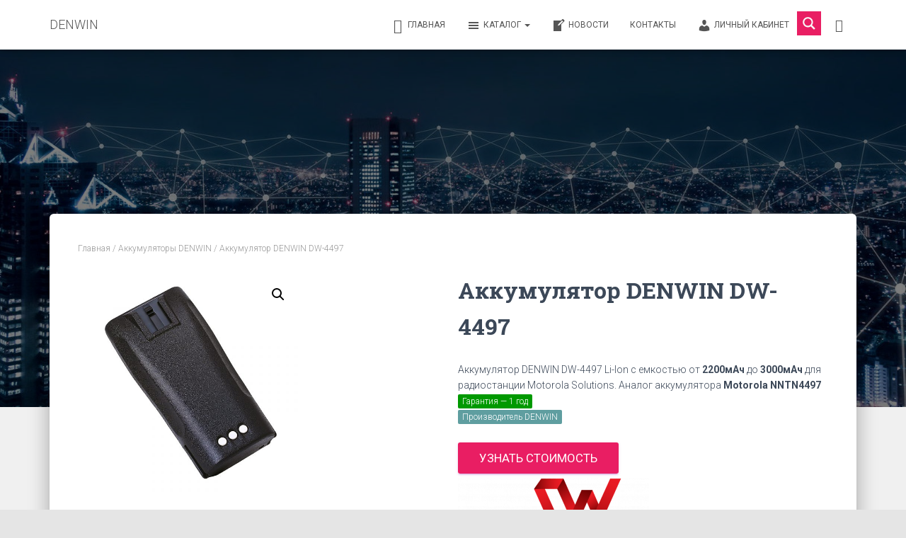

--- FILE ---
content_type: text/html; charset=UTF-8
request_url: https://denwin.ru/product/%D0%B0%D0%BA%D0%BA%D1%83%D0%BC%D1%83%D0%BB%D1%8F%D1%82%D0%BE%D1%80-denwin-dw-4497/
body_size: 36925
content:
<!DOCTYPE html>
<html lang="ru-RU">

<head>
	<meta charset='UTF-8'>
	<meta name="viewport" content="width=device-width, initial-scale=1">
	<link rel="profile" href="http://gmpg.org/xfn/11">
		<title>Аккумулятор DENWIN DW-4497 | от официального производителя</title><link rel="stylesheet" href="https://fonts.googleapis.com/css?family=Roboto%3A300%2C400%2C500%2C700%7CRoboto%20Slab%3A400%2C700%7CLato%3A300%7CLato%3A400%7CLato%3A700%7COpen%20Sans%3A300%7COpen%20Sans%3A400%7COpen%20Sans%3A700&#038;subset=latin%2Clatin-ext&#038;display=swap" />
<meta name='robots' content='max-image-preview:large' />
	<style>img:is([sizes="auto" i], [sizes^="auto," i]) { contain-intrinsic-size: 3000px 1500px }</style>
	
<!-- This site is optimized with the Yoast SEO Premium plugin v13.0 - https://yoast.com/wordpress/plugins/seo/ -->
<meta name="description" content="Аккумулятор DENWIN DW-4497 Li-Ion с емкостью от 2200мАч до 3000мАч для радиостанции Motorola. Аналог аккумулятора Motorola NNTN4497. Гарантия 1 год."/>
<meta name="robots" content="max-snippet:-1, max-image-preview:large, max-video-preview:-1"/>
<link rel="canonical" href="https://denwin.ru/product/%d0%b0%d0%ba%d0%ba%d1%83%d0%bc%d1%83%d0%bb%d1%8f%d1%82%d0%be%d1%80-denwin-dw-4497/" />
<meta property="og:locale" content="ru_RU" />
<meta property="og:type" content="article" />
<meta property="og:title" content="Аккумулятор DENWIN DW-4497 | от официального производителя" />
<meta property="og:description" content="Аккумулятор DENWIN DW-4497 Li-Ion с емкостью от 2200мАч до 3000мАч для радиостанции Motorola. Аналог аккумулятора Motorola NNTN4497. Гарантия 1 год." />
<meta property="og:url" content="https://denwin.ru/product/%d0%b0%d0%ba%d0%ba%d1%83%d0%bc%d1%83%d0%bb%d1%8f%d1%82%d0%be%d1%80-denwin-dw-4497/" />
<meta property="og:site_name" content="DENWIN" />
<meta property="og:image" content="https://denwin.ru/wp-content/uploads/2022/03/DENWIN-HIGH-CAPACITY.jpg" />
<meta property="og:image:secure_url" content="https://denwin.ru/wp-content/uploads/2022/03/DENWIN-HIGH-CAPACITY.jpg" />
<meta property="og:image:width" content="800" />
<meta property="og:image:height" content="800" />
<meta name="twitter:card" content="summary_large_image" />
<meta name="twitter:description" content="Аккумулятор DENWIN DW-4497 Li-Ion с емкостью от 2200мАч до 3000мАч для радиостанции Motorola. Аналог аккумулятора Motorola NNTN4497. Гарантия 1 год." />
<meta name="twitter:title" content="Аккумулятор DENWIN DW-4497 | от официального производителя" />
<meta name="twitter:image" content="https://denwin.ru/wp-content/uploads/2022/03/DENWIN-HIGH-CAPACITY.jpg" />
<script type='application/ld+json' class='yoast-schema-graph yoast-schema-graph--main'>{"@context":"https://schema.org","@graph":[{"@type":"Organization","@id":"https://denwin.ru/#organization","name":"DENWIN","url":"https://denwin.ru/","sameAs":[],"logo":{"@type":"ImageObject","@id":"https://denwin.ru/#logo","url":"https://denwin.ru/wp-content/uploads/2019/12/64x64.png","width":64,"height":64,"caption":"DENWIN"},"image":{"@id":"https://denwin.ru/#logo"}},{"@type":"WebSite","@id":"https://denwin.ru/#website","url":"https://denwin.ru/","name":"DENWIN","description":"\u041e\u043f\u0442\u043e\u0432\u044b\u0435 \u043f\u043e\u0441\u0442\u0430\u0432\u043a\u0438 \u044d\u043b\u0435\u043c\u0435\u043d\u0442\u043e\u0432 \u043f\u0438\u0442\u0430\u043d\u0438\u044f, \u0441\u0435\u0442\u0435\u0432\u043e\u0433\u043e \u0438 \u0442\u0435\u043b\u0435\u043a\u043e\u043c\u043c\u0443\u043d\u0438\u043a\u0430\u0446\u0438\u043e\u043d\u043d\u043e\u0433\u043e \u043e\u0431\u043e\u0440\u0443\u0434\u043e\u0432\u0430\u043d\u0438\u044f","publisher":{"@id":"https://denwin.ru/#organization"},"potentialAction":{"@type":"SearchAction","target":"https://denwin.ru/?s={search_term_string}","query-input":"required name=search_term_string"}},{"@type":"ImageObject","@id":"https://denwin.ru/product/%d0%b0%d0%ba%d0%ba%d1%83%d0%bc%d1%83%d0%bb%d1%8f%d1%82%d0%be%d1%80-denwin-dw-4497/#primaryimage","url":"https://denwin.ru/wp-content/uploads/2022/03/DENWIN-HIGH-CAPACITY.jpg","width":800,"height":800,"caption":"DENWIN HIGH CAPACITY"},{"@type":"WebPage","@id":"https://denwin.ru/product/%d0%b0%d0%ba%d0%ba%d1%83%d0%bc%d1%83%d0%bb%d1%8f%d1%82%d0%be%d1%80-denwin-dw-4497/#webpage","url":"https://denwin.ru/product/%d0%b0%d0%ba%d0%ba%d1%83%d0%bc%d1%83%d0%bb%d1%8f%d1%82%d0%be%d1%80-denwin-dw-4497/","inLanguage":"ru-RU","name":"\u0410\u043a\u043a\u0443\u043c\u0443\u043b\u044f\u0442\u043e\u0440 DENWIN DW-4497 | \u043e\u0442 \u043e\u0444\u0438\u0446\u0438\u0430\u043b\u044c\u043d\u043e\u0433\u043e \u043f\u0440\u043e\u0438\u0437\u0432\u043e\u0434\u0438\u0442\u0435\u043b\u044f","isPartOf":{"@id":"https://denwin.ru/#website"},"primaryImageOfPage":{"@id":"https://denwin.ru/product/%d0%b0%d0%ba%d0%ba%d1%83%d0%bc%d1%83%d0%bb%d1%8f%d1%82%d0%be%d1%80-denwin-dw-4497/#primaryimage"},"datePublished":"2022-03-18T08:27:58+00:00","dateModified":"2024-11-09T23:44:41+00:00","description":"\u0410\u043a\u043a\u0443\u043c\u0443\u043b\u044f\u0442\u043e\u0440 DENWIN DW-4497 Li-Ion \u0441 \u0435\u043c\u043a\u043e\u0441\u0442\u044c\u044e \u043e\u0442 2200\u043c\u0410\u0447 \u0434\u043e 3000\u043c\u0410\u0447 \u0434\u043b\u044f \u0440\u0430\u0434\u0438\u043e\u0441\u0442\u0430\u043d\u0446\u0438\u0438 Motorola. \u0410\u043d\u0430\u043b\u043e\u0433 \u0430\u043a\u043a\u0443\u043c\u0443\u043b\u044f\u0442\u043e\u0440\u0430 Motorola NNTN4497. \u0413\u0430\u0440\u0430\u043d\u0442\u0438\u044f 1 \u0433\u043e\u0434.","breadcrumb":{"@id":"https://denwin.ru/product/%d0%b0%d0%ba%d0%ba%d1%83%d0%bc%d1%83%d0%bb%d1%8f%d1%82%d0%be%d1%80-denwin-dw-4497/#breadcrumb"}},{"@type":"BreadcrumbList","@id":"https://denwin.ru/product/%d0%b0%d0%ba%d0%ba%d1%83%d0%bc%d1%83%d0%bb%d1%8f%d1%82%d0%be%d1%80-denwin-dw-4497/#breadcrumb","itemListElement":[{"@type":"ListItem","position":1,"item":{"@type":"WebPage","@id":"https://denwin.ru/","url":"https://denwin.ru/","name":"\u0413\u043b\u0430\u0432\u043d\u0430\u044f"}},{"@type":"ListItem","position":2,"item":{"@type":"WebPage","@id":"https://denwin.ru/shop/","url":"https://denwin.ru/shop/","name":"\u0422\u043e\u0432\u0430\u0440\u044b"}},{"@type":"ListItem","position":3,"item":{"@type":"WebPage","@id":"https://denwin.ru/product-category/%d0%b0%d0%ba%d0%ba%d1%83%d0%bc%d1%83%d0%bb%d1%8f%d1%82%d0%be%d1%80%d1%8b-denwin/","url":"https://denwin.ru/product-category/%d0%b0%d0%ba%d0%ba%d1%83%d0%bc%d1%83%d0%bb%d1%8f%d1%82%d0%be%d1%80%d1%8b-denwin/","name":"\u0410\u043a\u043a\u0443\u043c\u0443\u043b\u044f\u0442\u043e\u0440\u044b DENWIN"}},{"@type":"ListItem","position":4,"item":{"@type":"WebPage","@id":"https://denwin.ru/product/%d0%b0%d0%ba%d0%ba%d1%83%d0%bc%d1%83%d0%bb%d1%8f%d1%82%d0%be%d1%80-denwin-dw-4497/","url":"https://denwin.ru/product/%d0%b0%d0%ba%d0%ba%d1%83%d0%bc%d1%83%d0%bb%d1%8f%d1%82%d0%be%d1%80-denwin-dw-4497/","name":"\u0410\u043a\u043a\u0443\u043c\u0443\u043b\u044f\u0442\u043e\u0440 DENWIN DW-4497"}}]}]}</script>
<!-- / Yoast SEO Premium plugin. -->

<link rel='dns-prefetch' href='//maxcdn.bootstrapcdn.com' />
<link rel='dns-prefetch' href='//fonts.googleapis.com' />
<link href='https://fonts.gstatic.com' crossorigin rel='preconnect' />
<link rel="alternate" type="application/rss+xml" title="DENWIN &raquo; Лента" href="https://denwin.ru/feed/" />
<link rel="alternate" type="application/rss+xml" title="DENWIN &raquo; Лента комментариев" href="https://denwin.ru/comments/feed/" />
<link rel="alternate" type="application/rss+xml" title="DENWIN &raquo; Лента комментариев к &laquo;Аккумулятор DENWIN DW-4497&raquo;" href="https://denwin.ru/product/%d0%b0%d0%ba%d0%ba%d1%83%d0%bc%d1%83%d0%bb%d1%8f%d1%82%d0%be%d1%80-denwin-dw-4497/feed/" />
<style id='wp-emoji-styles-inline-css' type='text/css'>

	img.wp-smiley, img.emoji {
		display: inline !important;
		border: none !important;
		box-shadow: none !important;
		height: 1em !important;
		width: 1em !important;
		margin: 0 0.07em !important;
		vertical-align: -0.1em !important;
		background: none !important;
		padding: 0 !important;
	}
</style>
<link rel='stylesheet' id='wp-block-library-css' href='https://denwin.ru/wp-includes/css/dist/block-library/style.min.css?ver=6.8.3'  media='all' />
<style id='classic-theme-styles-inline-css' type='text/css'>
/*! This file is auto-generated */
.wp-block-button__link{color:#fff;background-color:#32373c;border-radius:9999px;box-shadow:none;text-decoration:none;padding:calc(.667em + 2px) calc(1.333em + 2px);font-size:1.125em}.wp-block-file__button{background:#32373c;color:#fff;text-decoration:none}
</style>
<link data-minify="1" rel='stylesheet' id='yith-ywraq-gutenberg-css' href='https://denwin.ru/wp-content/cache/min/1/wp-content/plugins/yith-woocommerce-request-a-quote-premium/assets/css/ywraq-gutenberg-cd2569cffebb439ed6bf4dd844b628ce.css'  media='all' />
<style id='global-styles-inline-css' type='text/css'>
:root{--wp--preset--aspect-ratio--square: 1;--wp--preset--aspect-ratio--4-3: 4/3;--wp--preset--aspect-ratio--3-4: 3/4;--wp--preset--aspect-ratio--3-2: 3/2;--wp--preset--aspect-ratio--2-3: 2/3;--wp--preset--aspect-ratio--16-9: 16/9;--wp--preset--aspect-ratio--9-16: 9/16;--wp--preset--color--black: #000000;--wp--preset--color--cyan-bluish-gray: #abb8c3;--wp--preset--color--white: #ffffff;--wp--preset--color--pale-pink: #f78da7;--wp--preset--color--vivid-red: #cf2e2e;--wp--preset--color--luminous-vivid-orange: #ff6900;--wp--preset--color--luminous-vivid-amber: #fcb900;--wp--preset--color--light-green-cyan: #7bdcb5;--wp--preset--color--vivid-green-cyan: #00d084;--wp--preset--color--pale-cyan-blue: #8ed1fc;--wp--preset--color--vivid-cyan-blue: #0693e3;--wp--preset--color--vivid-purple: #9b51e0;--wp--preset--color--accent: #e91e63;--wp--preset--color--secondary: #2d3359;--wp--preset--color--background-color: #E5E5E5;--wp--preset--color--header-gradient: #a81d84;--wp--preset--color--body-color: #999999;--wp--preset--color--header-overlay-color: rgba(0,0,0,0.5);--wp--preset--color--header-text-color: #fffffe;--wp--preset--color--navbar-background: #fffffd;--wp--preset--color--navbar-text-color: #555555;--wp--preset--color--navbar-text-color-hover: #e91e63;--wp--preset--color--navbar-transparent-text-color: #fffffc;--wp--preset--gradient--vivid-cyan-blue-to-vivid-purple: linear-gradient(135deg,rgba(6,147,227,1) 0%,rgb(155,81,224) 100%);--wp--preset--gradient--light-green-cyan-to-vivid-green-cyan: linear-gradient(135deg,rgb(122,220,180) 0%,rgb(0,208,130) 100%);--wp--preset--gradient--luminous-vivid-amber-to-luminous-vivid-orange: linear-gradient(135deg,rgba(252,185,0,1) 0%,rgba(255,105,0,1) 100%);--wp--preset--gradient--luminous-vivid-orange-to-vivid-red: linear-gradient(135deg,rgba(255,105,0,1) 0%,rgb(207,46,46) 100%);--wp--preset--gradient--very-light-gray-to-cyan-bluish-gray: linear-gradient(135deg,rgb(238,238,238) 0%,rgb(169,184,195) 100%);--wp--preset--gradient--cool-to-warm-spectrum: linear-gradient(135deg,rgb(74,234,220) 0%,rgb(151,120,209) 20%,rgb(207,42,186) 40%,rgb(238,44,130) 60%,rgb(251,105,98) 80%,rgb(254,248,76) 100%);--wp--preset--gradient--blush-light-purple: linear-gradient(135deg,rgb(255,206,236) 0%,rgb(152,150,240) 100%);--wp--preset--gradient--blush-bordeaux: linear-gradient(135deg,rgb(254,205,165) 0%,rgb(254,45,45) 50%,rgb(107,0,62) 100%);--wp--preset--gradient--luminous-dusk: linear-gradient(135deg,rgb(255,203,112) 0%,rgb(199,81,192) 50%,rgb(65,88,208) 100%);--wp--preset--gradient--pale-ocean: linear-gradient(135deg,rgb(255,245,203) 0%,rgb(182,227,212) 50%,rgb(51,167,181) 100%);--wp--preset--gradient--electric-grass: linear-gradient(135deg,rgb(202,248,128) 0%,rgb(113,206,126) 100%);--wp--preset--gradient--midnight: linear-gradient(135deg,rgb(2,3,129) 0%,rgb(40,116,252) 100%);--wp--preset--font-size--small: 13px;--wp--preset--font-size--medium: 20px;--wp--preset--font-size--large: 36px;--wp--preset--font-size--x-large: 42px;--wp--preset--spacing--20: 0.44rem;--wp--preset--spacing--30: 0.67rem;--wp--preset--spacing--40: 1rem;--wp--preset--spacing--50: 1.5rem;--wp--preset--spacing--60: 2.25rem;--wp--preset--spacing--70: 3.38rem;--wp--preset--spacing--80: 5.06rem;--wp--preset--shadow--natural: 6px 6px 9px rgba(0, 0, 0, 0.2);--wp--preset--shadow--deep: 12px 12px 50px rgba(0, 0, 0, 0.4);--wp--preset--shadow--sharp: 6px 6px 0px rgba(0, 0, 0, 0.2);--wp--preset--shadow--outlined: 6px 6px 0px -3px rgba(255, 255, 255, 1), 6px 6px rgba(0, 0, 0, 1);--wp--preset--shadow--crisp: 6px 6px 0px rgba(0, 0, 0, 1);}:where(.is-layout-flex){gap: 0.5em;}:where(.is-layout-grid){gap: 0.5em;}body .is-layout-flex{display: flex;}.is-layout-flex{flex-wrap: wrap;align-items: center;}.is-layout-flex > :is(*, div){margin: 0;}body .is-layout-grid{display: grid;}.is-layout-grid > :is(*, div){margin: 0;}:where(.wp-block-columns.is-layout-flex){gap: 2em;}:where(.wp-block-columns.is-layout-grid){gap: 2em;}:where(.wp-block-post-template.is-layout-flex){gap: 1.25em;}:where(.wp-block-post-template.is-layout-grid){gap: 1.25em;}.has-black-color{color: var(--wp--preset--color--black) !important;}.has-cyan-bluish-gray-color{color: var(--wp--preset--color--cyan-bluish-gray) !important;}.has-white-color{color: var(--wp--preset--color--white) !important;}.has-pale-pink-color{color: var(--wp--preset--color--pale-pink) !important;}.has-vivid-red-color{color: var(--wp--preset--color--vivid-red) !important;}.has-luminous-vivid-orange-color{color: var(--wp--preset--color--luminous-vivid-orange) !important;}.has-luminous-vivid-amber-color{color: var(--wp--preset--color--luminous-vivid-amber) !important;}.has-light-green-cyan-color{color: var(--wp--preset--color--light-green-cyan) !important;}.has-vivid-green-cyan-color{color: var(--wp--preset--color--vivid-green-cyan) !important;}.has-pale-cyan-blue-color{color: var(--wp--preset--color--pale-cyan-blue) !important;}.has-vivid-cyan-blue-color{color: var(--wp--preset--color--vivid-cyan-blue) !important;}.has-vivid-purple-color{color: var(--wp--preset--color--vivid-purple) !important;}.has-black-background-color{background-color: var(--wp--preset--color--black) !important;}.has-cyan-bluish-gray-background-color{background-color: var(--wp--preset--color--cyan-bluish-gray) !important;}.has-white-background-color{background-color: var(--wp--preset--color--white) !important;}.has-pale-pink-background-color{background-color: var(--wp--preset--color--pale-pink) !important;}.has-vivid-red-background-color{background-color: var(--wp--preset--color--vivid-red) !important;}.has-luminous-vivid-orange-background-color{background-color: var(--wp--preset--color--luminous-vivid-orange) !important;}.has-luminous-vivid-amber-background-color{background-color: var(--wp--preset--color--luminous-vivid-amber) !important;}.has-light-green-cyan-background-color{background-color: var(--wp--preset--color--light-green-cyan) !important;}.has-vivid-green-cyan-background-color{background-color: var(--wp--preset--color--vivid-green-cyan) !important;}.has-pale-cyan-blue-background-color{background-color: var(--wp--preset--color--pale-cyan-blue) !important;}.has-vivid-cyan-blue-background-color{background-color: var(--wp--preset--color--vivid-cyan-blue) !important;}.has-vivid-purple-background-color{background-color: var(--wp--preset--color--vivid-purple) !important;}.has-black-border-color{border-color: var(--wp--preset--color--black) !important;}.has-cyan-bluish-gray-border-color{border-color: var(--wp--preset--color--cyan-bluish-gray) !important;}.has-white-border-color{border-color: var(--wp--preset--color--white) !important;}.has-pale-pink-border-color{border-color: var(--wp--preset--color--pale-pink) !important;}.has-vivid-red-border-color{border-color: var(--wp--preset--color--vivid-red) !important;}.has-luminous-vivid-orange-border-color{border-color: var(--wp--preset--color--luminous-vivid-orange) !important;}.has-luminous-vivid-amber-border-color{border-color: var(--wp--preset--color--luminous-vivid-amber) !important;}.has-light-green-cyan-border-color{border-color: var(--wp--preset--color--light-green-cyan) !important;}.has-vivid-green-cyan-border-color{border-color: var(--wp--preset--color--vivid-green-cyan) !important;}.has-pale-cyan-blue-border-color{border-color: var(--wp--preset--color--pale-cyan-blue) !important;}.has-vivid-cyan-blue-border-color{border-color: var(--wp--preset--color--vivid-cyan-blue) !important;}.has-vivid-purple-border-color{border-color: var(--wp--preset--color--vivid-purple) !important;}.has-vivid-cyan-blue-to-vivid-purple-gradient-background{background: var(--wp--preset--gradient--vivid-cyan-blue-to-vivid-purple) !important;}.has-light-green-cyan-to-vivid-green-cyan-gradient-background{background: var(--wp--preset--gradient--light-green-cyan-to-vivid-green-cyan) !important;}.has-luminous-vivid-amber-to-luminous-vivid-orange-gradient-background{background: var(--wp--preset--gradient--luminous-vivid-amber-to-luminous-vivid-orange) !important;}.has-luminous-vivid-orange-to-vivid-red-gradient-background{background: var(--wp--preset--gradient--luminous-vivid-orange-to-vivid-red) !important;}.has-very-light-gray-to-cyan-bluish-gray-gradient-background{background: var(--wp--preset--gradient--very-light-gray-to-cyan-bluish-gray) !important;}.has-cool-to-warm-spectrum-gradient-background{background: var(--wp--preset--gradient--cool-to-warm-spectrum) !important;}.has-blush-light-purple-gradient-background{background: var(--wp--preset--gradient--blush-light-purple) !important;}.has-blush-bordeaux-gradient-background{background: var(--wp--preset--gradient--blush-bordeaux) !important;}.has-luminous-dusk-gradient-background{background: var(--wp--preset--gradient--luminous-dusk) !important;}.has-pale-ocean-gradient-background{background: var(--wp--preset--gradient--pale-ocean) !important;}.has-electric-grass-gradient-background{background: var(--wp--preset--gradient--electric-grass) !important;}.has-midnight-gradient-background{background: var(--wp--preset--gradient--midnight) !important;}.has-small-font-size{font-size: var(--wp--preset--font-size--small) !important;}.has-medium-font-size{font-size: var(--wp--preset--font-size--medium) !important;}.has-large-font-size{font-size: var(--wp--preset--font-size--large) !important;}.has-x-large-font-size{font-size: var(--wp--preset--font-size--x-large) !important;}
:where(.wp-block-post-template.is-layout-flex){gap: 1.25em;}:where(.wp-block-post-template.is-layout-grid){gap: 1.25em;}
:where(.wp-block-columns.is-layout-flex){gap: 2em;}:where(.wp-block-columns.is-layout-grid){gap: 2em;}
:root :where(.wp-block-pullquote){font-size: 1.5em;line-height: 1.6;}
</style>
<link data-minify="1" rel='stylesheet' id='dashicons-css' href='https://denwin.ru/wp-content/cache/min/1/wp-includes/css/dashicons.min-083c4441974e9d9079b50f6eb6e53b84.css'  media='all' />
<style id='dashicons-inline-css' type='text/css'>
[data-font="Dashicons"]:before {font-family: 'Dashicons' !important;content: attr(data-icon) !important;speak: none !important;font-weight: normal !important;font-variant: normal !important;text-transform: none !important;line-height: 1 !important;font-style: normal !important;-webkit-font-smoothing: antialiased !important;-moz-osx-font-smoothing: grayscale !important;}
</style>
<link data-minify="1" rel='stylesheet' id='obfx-module-pub-css-Значки-меню-0-css' href='https://denwin.ru/wp-content/cache/min/1/font-awesome/4.7.0/css/font-awesome.min-8126d625d0b4e5ff357a2651bc49c083.css'  media='all' />
<link data-minify="1" rel='stylesheet' id='obfx-module-pub-css-Значки-меню-1-css' href='https://denwin.ru/wp-content/cache/min/1/wp-content/plugins/themeisle-companion/obfx_modules/menu-icons/css/public-5ac5a754282a546d3c586aad59fd5089.css'  media='all' />
<link rel='stylesheet' id='photoswipe-css' href='https://denwin.ru/wp-content/plugins/woocommerce/assets/css/photoswipe/photoswipe.min.css?ver=10.4.3'  media='all' />
<link rel='stylesheet' id='photoswipe-default-skin-css' href='https://denwin.ru/wp-content/plugins/woocommerce/assets/css/photoswipe/default-skin/default-skin.min.css?ver=10.4.3'  media='all' />
<link data-minify="1" rel='stylesheet' id='woocommerce-layout-css' href='https://denwin.ru/wp-content/cache/min/1/wp-content/plugins/woocommerce/assets/css/woocommerce-layout-95cd073b8d4a9b72393cc5334e76ed36.css'  media='all' />
<link data-minify="1" rel='stylesheet' id='woocommerce-smallscreen-css' href='https://denwin.ru/wp-content/cache/min/1/wp-content/plugins/woocommerce/assets/css/woocommerce-smallscreen-298c1f04832d4f9f4201c686778ab31a.css'  media='only screen and (max-width: 768px)' />
<link data-minify="1" rel='stylesheet' id='woocommerce-general-css' href='https://denwin.ru/wp-content/cache/min/1/wp-content/plugins/woocommerce/assets/css/woocommerce-08d0a2eed9f4a321a4a78aba5a46ddca.css'  media='all' />
<style id='woocommerce-inline-inline-css' type='text/css'>
.woocommerce form .form-row .required { visibility: visible; }
</style>
<link rel='stylesheet' id='bootstrap-css' href='https://denwin.ru/wp-content/themes/hestia-pro/assets/bootstrap/css/bootstrap.min.css?ver=1.0.2'  media='all' />
<link rel='stylesheet' id='hestia-font-sizes-css' href='https://denwin.ru/wp-content/themes/hestia-pro/assets/css/font-sizes.min.css?ver=3.0.19'  media='all' />
<link rel='stylesheet' id='hestia_style-css' href='https://denwin.ru/wp-content/themes/hestia-pro/style.min.css?ver=3.0.19'  media='all' />
<style id='hestia_style-inline-css' type='text/css'>
.hestia-top-bar, .hestia-top-bar .widget.widget_shopping_cart .cart_list {
			background-color: #363537
		}
		.hestia-top-bar .widget .label-floating input[type=search]:-webkit-autofill {
			-webkit-box-shadow: inset 0 0 0px 9999px #363537
		}.hestia-top-bar, .hestia-top-bar .widget .label-floating input[type=search], .hestia-top-bar .widget.widget_search form.form-group:before, .hestia-top-bar .widget.widget_product_search form.form-group:before, .hestia-top-bar .widget.widget_shopping_cart:before {
			color: #ffffff
		} 
		.hestia-top-bar .widget .label-floating input[type=search]{
			-webkit-text-fill-color:#ffffff !important 
		}
		.hestia-top-bar div.widget.widget_shopping_cart:before, .hestia-top-bar .widget.widget_product_search form.form-group:before, .hestia-top-bar .widget.widget_search form.form-group:before{
			background-color: #ffffff
		}.hestia-top-bar a, .hestia-top-bar .top-bar-nav li a {
			color: #ffffff
		}
		.hestia-top-bar ul li a[href*="mailto:"]:before, .hestia-top-bar ul li a[href*="tel:"]:before{
			background-color: #ffffff
		}
		.hestia-top-bar a:hover, .hestia-top-bar .top-bar-nav li a:hover {
			color: #eeeeee
		}
		.hestia-top-bar ul li:hover a[href*="mailto:"]:before, .hestia-top-bar ul li:hover a[href*="tel:"]:before{
			background-color: #eeeeee
		}
		
@media (min-width: 769px){
			.page-header.header-small .hestia-title,
			.page-header.header-small .title,
			h1.hestia-title.title-in-content,
			.main article.section .has-title-font-size {
				font-size: 42px;
			}}

		a,
		.navbar .dropdown-menu li:hover > a,
		.navbar .dropdown-menu li:focus > a,
		.navbar .dropdown-menu li:active > a,
		.navbar .navbar-nav > li .dropdown-menu li:hover > a,
		body:not(.home) .navbar-default .navbar-nav > .active:not(.btn) > a,
		body:not(.home) .navbar-default .navbar-nav > .active:not(.btn) > a:hover,
		body:not(.home) .navbar-default .navbar-nav > .active:not(.btn) > a:focus,
		a:hover,
		.card-blog a.moretag:hover,
		.card-blog a.more-link:hover,
		.widget a:hover,
		.has-text-color.has-accent-color,
		p.has-text-color a {
		    color:#e91e63;
		}
		
		.svg-text-color{
			fill:#e91e63;
		}
		
		.pagination span.current, .pagination span.current:focus, .pagination span.current:hover {
			border-color:#e91e63
		}
		
		button,
		button:hover,
		.woocommerce .track_order button[type="submit"],
		.woocommerce .track_order button[type="submit"]:hover,
		div.wpforms-container .wpforms-form button[type=submit].wpforms-submit,
		div.wpforms-container .wpforms-form button[type=submit].wpforms-submit:hover,
		input[type="button"],
		input[type="button"]:hover,
		input[type="submit"],
		input[type="submit"]:hover,
		input#searchsubmit,
		.pagination span.current,
		.pagination span.current:focus,
		.pagination span.current:hover,
		.btn.btn-primary,
		.btn.btn-primary:link,
		.btn.btn-primary:hover,
		.btn.btn-primary:focus,
		.btn.btn-primary:active,
		.btn.btn-primary.active,
		.btn.btn-primary.active:focus,
		.btn.btn-primary.active:hover,
		.btn.btn-primary:active:hover,
		.btn.btn-primary:active:focus,
		.btn.btn-primary:active:hover,
		.hestia-sidebar-open.btn.btn-rose,
		.hestia-sidebar-close.btn.btn-rose,
		.hestia-sidebar-open.btn.btn-rose:hover,
		.hestia-sidebar-close.btn.btn-rose:hover,
		.hestia-sidebar-open.btn.btn-rose:focus,
		.hestia-sidebar-close.btn.btn-rose:focus,
		.label.label-primary,
		.hestia-work .portfolio-item:nth-child(6n+1) .label,
		.nav-cart .nav-cart-content .widget .buttons .button,
		.has-accent-background-color[class*="has-background"] {
		    background-color: #e91e63;
		}
		
		@media (max-width: 768px) {
	
			.navbar-default .navbar-nav>li>a:hover,
			.navbar-default .navbar-nav>li>a:focus,
			.navbar .navbar-nav .dropdown .dropdown-menu li a:hover,
			.navbar .navbar-nav .dropdown .dropdown-menu li a:focus,
			.navbar button.navbar-toggle:hover,
			.navbar .navbar-nav li:hover > a i {
			    color: #e91e63;
			}
		}
		
		body:not(.woocommerce-page) button:not([class^="fl-"]):not(.hestia-scroll-to-top):not(.navbar-toggle):not(.close),
		body:not(.woocommerce-page) .button:not([class^="fl-"]):not(hestia-scroll-to-top):not(.navbar-toggle):not(.add_to_cart_button):not(.product_type_grouped):not(.product_type_external),
		div.wpforms-container .wpforms-form button[type=submit].wpforms-submit,
		input[type="submit"],
		input[type="button"],
		.btn.btn-primary,
		.widget_product_search button[type="submit"],
		.hestia-sidebar-open.btn.btn-rose,
		.hestia-sidebar-close.btn.btn-rose,
		.everest-forms button[type=submit].everest-forms-submit-button {
		    -webkit-box-shadow: 0 2px 2px 0 rgba(233,30,99,0.14),0 3px 1px -2px rgba(233,30,99,0.2),0 1px 5px 0 rgba(233,30,99,0.12);
		    box-shadow: 0 2px 2px 0 rgba(233,30,99,0.14),0 3px 1px -2px rgba(233,30,99,0.2),0 1px 5px 0 rgba(233,30,99,0.12);
		}
		
		.card .header-primary, .card .content-primary,
		.everest-forms button[type=submit].everest-forms-submit-button {
		    background: #e91e63;
		}
		
		body:not(.woocommerce-page) .button:not([class^="fl-"]):not(.hestia-scroll-to-top):not(.navbar-toggle):not(.add_to_cart_button):hover,
		body:not(.woocommerce-page) button:not([class^="fl-"]):not(.hestia-scroll-to-top):not(.navbar-toggle):not(.close):hover,
		div.wpforms-container .wpforms-form button[type=submit].wpforms-submit:hover,
		input[type="submit"]:hover,
		input[type="button"]:hover,
		input#searchsubmit:hover,
		.widget_product_search button[type="submit"]:hover,
		.pagination span.current,
		.btn.btn-primary:hover,
		.btn.btn-primary:focus,
		.btn.btn-primary:active,
		.btn.btn-primary.active,
		.btn.btn-primary:active:focus,
		.btn.btn-primary:active:hover,
		.hestia-sidebar-open.btn.btn-rose:hover,
		.hestia-sidebar-close.btn.btn-rose:hover,
		.pagination span.current:hover,
		.everest-forms button[type=submit].everest-forms-submit-button:hover,
 		.everest-forms button[type=submit].everest-forms-submit-button:focus,
 		.everest-forms button[type=submit].everest-forms-submit-button:active {
			-webkit-box-shadow: 0 14px 26px -12px rgba(233,30,99,0.42),0 4px 23px 0 rgba(0,0,0,0.12),0 8px 10px -5px rgba(233,30,99,0.2);
		    box-shadow: 0 14px 26px -12px rgba(233,30,99,0.42),0 4px 23px 0 rgba(0,0,0,0.12),0 8px 10px -5px rgba(233,30,99,0.2);
			color: #fff;
		}
		
		.form-group.is-focused .form-control {
			background-image: -webkit-gradient(linear,left top, left bottom,from(#e91e63),to(#e91e63)),-webkit-gradient(linear,left top, left bottom,from(#d2d2d2),to(#d2d2d2));
			background-image: -webkit-linear-gradient(linear,left top, left bottom,from(#e91e63),to(#e91e63)),-webkit-linear-gradient(linear,left top, left bottom,from(#d2d2d2),to(#d2d2d2));
			background-image: linear-gradient(linear,left top, left bottom,from(#e91e63),to(#e91e63)),linear-gradient(linear,left top, left bottom,from(#d2d2d2),to(#d2d2d2));
		}
		
		.navbar:not(.navbar-transparent) li:not(.btn):hover > a,
		.navbar li.on-section:not(.btn) > a,
		.navbar.full-screen-menu.navbar-transparent li:not(.btn):hover > a,
		.navbar.full-screen-menu .navbar-toggle:hover,
		.navbar:not(.navbar-transparent) .nav-cart:hover,
		.navbar:not(.navbar-transparent) .hestia-toggle-search:hover {
				color:#e91e63
		}
		
			.header-filter-gradient {
				background: linear-gradient(45deg, rgba(168,29,132,1) 0%, rgb(234,57,111) 100%);
			}
			.has-text-color.has-header-gradient-color { color: #a81d84; }
			.has-header-gradient-background-color[class*="has-background"] { background-color: #a81d84; }
			
		.has-text-color.has-background-color-color { color: #E5E5E5; }
		.has-background-color-background-color[class*="has-background"] { background-color: #E5E5E5; }
		

			.title, .title a, 
			.card-title, 
			.card-title a,
			.card-title a:hover,
			.info-title,
			.info-title a,
			.footer-brand, 
			.footer-brand a,
			.media .media-heading, 
			.media .media-heading a,
			.hestia-info .info-title, 
			.card-blog a.moretag,
			.card-blog a.more-link,
			.card .author a,
			.hestia-about:not(.section-image) h1, .hestia-about:not(.section-image) h2, .hestia-about:not(.section-image) h3, .hestia-about:not(.section-image) h4, .hestia-about:not(.section-image) h5,
			aside .widget h5,
			aside .widget a,
			.woocommerce ul.products[class*="columns-"] li.product-category h2,
			.woocommerce #reviews #comments ol.commentlist li .comment-text p.meta .woocommerce-review__author,
			.has-text-color.has-secondary-color {
				color: #2d3359;
			}
			.has-secondary-background-color[class*="has-background"] {
				background-color: #2d3359
			}
		.description, .card-description, .footer-big, .hestia-features .hestia-info p, .text-gray,
		.hestia-about:not(.section-image) p, .hestia-about:not(.section-image) h6,
		.has-text-color.has-body-color-color {
			color: #999999;
		}
		.has-body-color-background-color[class*="has-background"] {
			background-color: #999999
		} 
		.header-filter:before,
		.has-header-overlay-color-background-color[class*="has-background"] {
			background-color: rgba(0,0,0,0.5);
		}
		.has-text-color.has-header-overlay-color-color {
			color: rgba(0,0,0,0.5);
		} 
		.page-header, .page-header .hestia-title, .page-header .sub-title,
		.has-text-color.has-header-text-color-color {
			color: #fff;
		}
		.has-header-text-color-background-color[class*="has-background"] {
			background-color: #fff;
		}
			@media( max-width: 768px ) {
				/* On mobile background-color */
				.header > .navbar,
				.navbar.navbar-fixed-top .navbar-collapse {
					background-color: #fff;
				}
			}
			.navbar:not(.navbar-transparent),
			.navbar .dropdown-menu,
			.nav-cart .nav-cart-content .widget,
			.has-navbar-background-background-color[class*="has-background"] {
				background-color: #fff;
			}
			
			@media ( min-width: 769px ) {
				.navbar.full-screen-menu .nav.navbar-nav { background-color: rgba(255,255,255,0.9) }
			}
			.has-navbar-background-color[class*="has-background"] {
				color: #fff;
			}
		@media( min-width: 769px ) {
			.navbar.navbar-transparent .navbar-brand,
			.navbar.navbar-transparent .navbar-nav > li:not(.btn) > a,
			.navbar.navbar-transparent .navbar-nav > .active > a,
			.navbar.navbar-transparent.full-screen-menu .navbar-toggle,
			.navbar.navbar-transparent:not(.full-screen-menu) .nav-cart-icon, 
			.navbar.navbar-transparent.full-screen-menu li.responsive-nav-cart > a.nav-cart-icon,
			.navbar.navbar-transparent .hestia-toggle-search,
			.navbar.navbar-transparent .header-widgets-wrapper ul li a[href*="mailto:"],
			.navbar.navbar-transparent .header-widgets-wrapper ul li a[href*="tel:"]{
				color: #fff;
			}
		}
		.navbar.navbar-transparent .hestia-toggle-search svg{
			fill: #fff;
		}
		.has-text-color.has-navbar-transparent-text-color-color {
			color: #fff;
		}
		.has-navbar-transparent-text-color-background-color[class*="has-background"],
		.navbar.navbar-transparent .header-widgets-wrapper ul li a[href*="mailto:"]:before,
		.navbar.navbar-transparent .header-widgets-wrapper ul li a[href*="tel:"]:before{
			background-color: #fff;
		}
		@media( min-width: 769px ) {
			.menu-open .navbar.full-screen-menu.navbar-transparent .navbar-toggle,
			.navbar:not(.navbar-transparent) .navbar-brand,
			.navbar:not(.navbar-transparent) li:not(.btn) > a,
			.navbar.navbar-transparent.full-screen-menu li:not(.btn):not(.nav-cart) > a,
			.navbar.navbar-transparent .dropdown-menu li:not(.btn) > a,
			.hestia-mm-heading, .hestia-mm-description, 
			.navbar:not(.navbar-transparent) .navbar-nav > .active > a,
			.navbar:not(.navbar-transparent).full-screen-menu .navbar-toggle,
			.navbar .nav-cart-icon,  
			.navbar:not(.navbar-transparent) .hestia-toggle-search,
			.navbar.navbar-transparent .nav-cart .nav-cart-content .widget li a,
			.navbar .navbar-nav>li .dropdown-menu li.active>a {
				color: #555;
			}
		}
		@media( max-width: 768px ) {
			.navbar.navbar-default .navbar-brand,
			.navbar.navbar-default .navbar-nav li:not(.btn).menu-item > a,
			.navbar.navbar-default .navbar-nav .menu-item.active > a,
			.navbar.navbar-default .navbar-toggle,
			.navbar.navbar-default .navbar-toggle,
			.navbar.navbar-default .responsive-nav-cart a,
			.navbar.navbar-default .nav-cart .nav-cart-content a,
			.navbar.navbar-default .hestia-toggle-search,
			.hestia-mm-heading, .hestia-mm-description {
				color: #555;
			}
			
			.navbar .navbar-nav .dropdown:not(.btn) a .caret svg{
				fill: #555;
			}
			
			
			.navbar .navbar-nav .dropdown:not(.btn) a .caret {
				border-color: #555;
			}
		}
		.has-text-color.has-navbar-text-color-color {
			color: #555;
		}
		.has-navbar-text-color-background-color[class*="has-background"] {
			background-color: #555;
		}
		.navbar:not(.navbar-transparent) .header-widgets-wrapper ul li a[href*="mailto:"]:before,
		.navbar:not(.navbar-transparent) .header-widgets-wrapper ul li a[href*="tel:"]:before{
			background-color:#555
		}
		.hestia-toggle-search svg{
			fill: #555;
		}
		
		.navbar.navbar-default:not(.navbar-transparent) li:not(.btn):hover > a,
		.navbar.navbar-default.navbar-transparent .dropdown-menu:not(.btn) li:not(.btn):hover > a,
		.navbar.navbar-default:not(.navbar-transparent) li:not(.btn):hover > a i,
		.navbar.navbar-default:not(.navbar-transparent) .navbar-toggle:hover,
		.navbar.navbar-default:not(.full-screen-menu) .nav-cart-icon .nav-cart-content a:hover, 
		.navbar.navbar-default:not(.navbar-transparent) .hestia-toggle-search:hover,
		.navbar.navbar-transparent .nav-cart .nav-cart-content .widget li:hover a,
		.has-text-color.has-navbar-text-color-hover-color {
			color: #e91e63;
		}
		.navbar.navbar-default li.on-section:not(.btn) > a {color: #e91e63!important}
		@media( max-width: 768px ) {
			.navbar.navbar-default.navbar-transparent li:not(.btn):hover > a,
			.navbar.navbar-default.navbar-transparent li:not(.btn):hover > a i,
			.navbar.navbar-default.navbar-transparent .navbar-toggle:hover,
			.navbar.navbar-default .responsive-nav-cart a:hover
			.navbar.navbar-default .navbar-toggle:hover {
				color: #e91e63 !important;
			}
		}
		.has-navbar-text-color-hover-background-color[class*="has-background"] {
			background-color: #e91e63;
		}
		.navbar:not(.navbar-transparent) .header-widgets-wrapper ul li:hover a[href*="mailto:"]:before,
		.navbar:not(.navbar-transparent) .header-widgets-wrapper ul li:hover a[href*="tel:"]:before{
			background-color:#e91e63
		}
		.hestia-toggle-search:hover svg{
			fill: #e91e63;
		}
		
		.form-group.is-focused .form-control,
		 div.wpforms-container .wpforms-form .form-group.is-focused .form-control,
		 .nf-form-cont input:not([type=button]):focus,
		 .nf-form-cont select:focus,
		 .nf-form-cont textarea:focus {
		 background-image: -webkit-gradient(linear,left top, left bottom,from(#e91e63),to(#e91e63)),-webkit-gradient(linear,left top, left bottom,from(#d2d2d2),to(#d2d2d2));
		 background-image: -webkit-linear-gradient(linear,left top, left bottom,from(#e91e63),to(#e91e63)),-webkit-linear-gradient(linear,left top, left bottom,from(#d2d2d2),to(#d2d2d2));
		 background-image: linear-gradient(linear,left top, left bottom,from(#e91e63),to(#e91e63)),linear-gradient(linear,left top, left bottom,from(#d2d2d2),to(#d2d2d2));
		 }
		
		 .navbar.navbar-transparent.full-screen-menu .navbar-collapse .navbar-nav > li:not(.btn) > a:hover {
		 color: #e91e63;
		 }
		 
		 .hestia-ajax-loading{
		 border-color: #e91e63;
		 }
.btn.btn-primary:not(.colored-button):not(.btn-left):not(.btn-right):not(.btn-just-icon):not(.menu-item), input[type="submit"]:not(.search-submit), body:not(.woocommerce-account) .woocommerce .button.woocommerce-Button, .woocommerce .product button.button, .woocommerce .product button.button.alt, .woocommerce .product #respond input#submit, .woocommerce-cart .blog-post .woocommerce .cart-collaterals .cart_totals .checkout-button, .woocommerce-checkout #payment #place_order, .woocommerce-account.woocommerce-page button.button, .woocommerce .track_order button[type="submit"], .nav-cart .nav-cart-content .widget .buttons .button, .woocommerce a.button.wc-backward, body.woocommerce .wccm-catalog-item a.button, body.woocommerce a.wccm-button.button, form.woocommerce-form-coupon button.button, div.wpforms-container .wpforms-form button[type=submit].wpforms-submit, div.woocommerce a.button.alt, div.woocommerce table.my_account_orders .button, .btn.colored-button, .btn.btn-left, .btn.btn-right, .btn:not(.colored-button):not(.btn-left):not(.btn-right):not(.btn-just-icon):not(.menu-item):not(.hestia-sidebar-open):not(.hestia-sidebar-close){ padding-top:15px;  padding-bottom:15px;  padding-left:33px;  padding-right:33px; }
.btn.btn-primary:not(.colored-button):not(.btn-left):not(.btn-right):not(.btn-just-icon):not(.menu-item), input[type="submit"]:not(.search-submit), body:not(.woocommerce-account) .woocommerce .button.woocommerce-Button, .woocommerce .product button.button, .woocommerce .product button.button.alt, .woocommerce .product #respond input#submit, .woocommerce-cart .blog-post .woocommerce .cart-collaterals .cart_totals .checkout-button, .woocommerce-checkout #payment #place_order, .woocommerce-account.woocommerce-page button.button, .woocommerce .track_order button[type="submit"], .nav-cart .nav-cart-content .widget .buttons .button, .woocommerce a.button.wc-backward, body.woocommerce .wccm-catalog-item a.button, body.woocommerce a.wccm-button.button, form.woocommerce-form-coupon button.button, div.wpforms-container .wpforms-form button[type=submit].wpforms-submit, div.woocommerce a.button.alt, div.woocommerce table.my_account_orders .button, input[type="submit"].search-submit, .hestia-view-cart-wrapper .added_to_cart.wc-forward, .woocommerce-product-search button, .woocommerce-cart .actions .button, #secondary div[id^=woocommerce_price_filter] .button, .woocommerce div[id^=woocommerce_widget_cart].widget .buttons .button, .searchform input[type=submit], .searchform button, .search-form:not(.media-toolbar-primary) input[type=submit], .search-form:not(.media-toolbar-primary) button, .woocommerce-product-search input[type=submit], .btn.colored-button, .btn.btn-left, .btn.btn-right, .btn:not(.colored-button):not(.btn-left):not(.btn-right):not(.btn-just-icon):not(.menu-item):not(.hestia-sidebar-open):not(.hestia-sidebar-close){border-radius:3px;}

		.btn:hover{
			background-color: #858585;
		}
		

		.nav-cart {
		  position: relative;
		  vertical-align: middle;
		  display: block;
		}
		.nav-cart .woocommerce-mini-cart {
		  max-height: 265px;
		  width: 400px;
		  overflow-y: scroll;
		  overflow-x: hidden;
		}
		.nav-cart .widget_shopping_cart_content {
		  overflow: hidden;
		}
		.nav-cart .nav-cart-icon {
		  position: relative;
		}
		.nav-cart .nav-cart-icon i,
		.nav-cart .nav-cart-icon span {
		  display: table-cell;
		}
		.nav-cart .nav-cart-icon span {
		  background: #fff;
		  border: 1px solid #ddd;
		  border-radius: 3px;
		  color: #555;
		  display: inline-block;
		  padding: 1px 3px;
		  position: absolute;
		  top: 24px;
		  left: 28px;
		}
		.nav-cart .nav-cart-content {
		  display: inline-block;
		  opacity: 0;
		  position: absolute;
		  right: 0;
		  top: 100%;
		  visibility: hidden;
		  transform: translateY(-10px);
		}
		.nav-cart .nav-cart-content .woocommerce-mini-cart__empty-message {
		  white-space: nowrap;
		  text-align: center;
		}
		.nav-cart .nav-cart-content .widget {
		  background: #fff;
		  border-radius: 0 0 6px 6px;
		  margin: 0;
		  padding: 15px;
		  max-width: 350px;
		  -webkit-box-shadow: 0 10px 20px -12px rgba(0, 0, 0, 0.42), 0 12px 20px 0 rgba(0, 0, 0, 0.12), 0 8px 10px -5px rgba(0, 0, 0, 0.2);
		  box-shadow: 0 10px 20px -12px rgba(0, 0, 0, 0.42), 0 12px 20px 0 rgba(0, 0, 0, 0.12), 0 8px 10px -5px rgba(0, 0, 0, 0.2);
		}
		.nav-cart .nav-cart-content .widget li {
		  width: 320px;
		  padding-top: 0;
		  padding-bottom: 25px;
		  padding-right: 0;
		  padding-left: 2em;
		}
		.nav-cart .nav-cart-content .widget li .variation {
		  padding-top: 5px;
		  padding-bottom: 0;
		  padding-right: 0;
		  padding-left: 70px;
		}
		.nav-cart .nav-cart-content .widget li img {
		  position: absolute;
		  left: 30px;
		  border-radius: 6px;
		  float: left;
		  width: 50px;
		  margin-left: 0;
		  margin-right: 15px;
		  -webkit-transition: all 300ms cubic-bezier(0.34, 1.61, 0.7, 1);
		  -moz-transition: all 300ms cubic-bezier(0.34, 1.61, 0.7, 1);
		  -o-transition: all 300ms cubic-bezier(0.34, 1.61, 0.7, 1);
		  -ms-transition: all 300ms cubic-bezier(0.34, 1.61, 0.7, 1);
		  transition: all 300ms cubic-bezier(0.34, 1.61, 0.7, 1);
		  -webkit-box-shadow: 0 2px 2px 0 rgba(0, 0, 0, 0.14), 0 3px 1px -2px rgba(0, 0, 0, 0.2), 0 1px 5px 0 rgba(0, 0, 0, 0.12);
		  -moz-box-shadow: 0 2px 2px 0 rgba(0, 0, 0, 0.14), 0 3px 1px -2px rgba(0, 0, 0, 0.2), 0 1px 5px 0 rgba(0, 0, 0, 0.12);
		  box-shadow: 0 2px 2px 0 rgba(0, 0, 0, 0.14), 0 3px 1px -2px rgba(0, 0, 0, 0.2), 0 1px 5px 0 rgba(0, 0, 0, 0.12);
		}
		.nav-cart .nav-cart-content .widget li:hover img {
		  transform: translateY(-3px);
		  -webkit-box-shadow: 0 2px 2px 0 rgba(0, 0, 0, 0.14), 0 3px 6px -2px rgba(0, 0, 0, 0.2), 0 4px 5px 0 rgba(0, 0, 0, 0.12);
		  -moz-box-shadow: 0 2px 2px 0 rgba(0, 0, 0, 0.14), 0 3px 6px -2px rgba(0, 0, 0, 0.2), 0 4px 5px 0 rgba(0, 0, 0, 0.12);
		  box-shadow: 0 2px 2px 0 rgba(0, 0, 0, 0.14), 0 3px 6px -2px rgba(0, 0, 0, 0.2), 0 4px 5px 0 rgba(0, 0, 0, 0.12);
		}
		.nav-cart .nav-cart-content .widget .blockUI.blockOverlay {
		  background-color: white !important;
		  opacity: 0.9;
		}
		.nav-cart .nav-cart-content .widget .blockUI.blockOverlay:before {
		  display: none;
		}
		.nav-cart .nav-cart-content .widget a,
		.nav-cart .nav-cart-content .widget p,
		.nav-cart .nav-cart-content .widget .quantity {
		  color: #555;
		}
		.nav-cart .nav-cart-content .widget p,
		.nav-cart .nav-cart-content .widget .quantity {
		  margin: 0;
		}
		.nav-cart .nav-cart-content .widget .quantity {
		  display: block;
		  text-align: left;
		  padding-left: 70px;
		}
		.nav-cart .nav-cart-content .widget .total {
		  border-top: 1px solid #ddd;
		  margin-top: 15px;
		  padding-top: 10px;
		}
		.nav-cart .nav-cart-content .widget .total strong {
		  margin-right: 5px;
		}
		.nav-cart .nav-cart-content .widget .total .amount {
		  float: none;
		}
		.nav-cart .nav-cart-content .widget .buttons .button {
		  display: block;
		  margin: 15px 0 0;
		  text-align: center;
		  padding: 12px 30px;
		  border-radius: 3px;
		  color: #fff;
		}
		.nav-cart .nav-cart-content .widget .buttons .button.checkout {
		  display: none;
		}
		.nav-cart .nav-cart-content ul li {
		  display: block;
		  margin-top: 15px;
		  padding-bottom: 0;
		}
		.nav-cart .nav-cart-content ul li:first-child {
		  margin-top: 0;
		}
		.nav-cart .nav-cart-content ul li a:not(.remove) {
		  margin: 0;
		  text-align: left;
		  padding-left: 70px;
		}
		.nav-cart .nav-cart-content ul li img {
		  float: left;
		  width: 50px;
		  margin-left: 0;
		  margin-right: 15px;
		}
		.nav-cart:hover .nav-cart-content, .nav-cart.hestia-anim-cart .nav-cart-content {
		  opacity: 1;
		  visibility: visible;
		  transform: translateY(0);
		  z-index: 9999;
		}
		
		.navbar-transparent .nav-cart:not(.responsive-nav-cart) .nav-cart-icon {
		  color: #fff;
		}
		
		.navbar.full-screen-menu .nav-cart {
		  padding-left: 0;
		}
		
		.nav-cart.responsive-nav-cart .nav-cart-icon {
		  display: table;
		}
		.nav-cart.responsive-nav-cart .nav-cart-icon i {
		  font-size: 22px;
		}
		.nav-cart.responsive-nav-cart span {
		  position: relative;
		  top: 5px;
		  left: 0;
		  font-size: 10px;
		  min-width: 14px;
		  text-align: center;
		}
		
		.responsive-nav-cart {
		  display: none;
		}
		
		li.nav-cart a.nav-cart-icon > i {
		  font-size: 18px;
		}
		li.nav-cart a.nav-cart-icon span {
		  font-size: 9px;
		  line-height: 1;
		}
		li.nav-cart .nav-cart-content .widget li a:not(.remove) {
		  line-height: normal;
		  font-weight: 400;
		}
		li.nav-cart .nav-cart-content .widget .total {
		  line-height: 1;
		}
		li.nav-cart .nav-cart-content .widget .buttons .button {
		  font-size: 12px;
		  font-weight: 400;
		}
		.aos-init[data-aos] {
		  transition-duration: 1.25s;
		  -webkit-transition-duration: 1.25s;
		  -moz-transition-duration: 1.25s;
		  transition-timing-function: ease-out;
		  -webkit-transition-timing-function: ease-out;
		  -moz-transition-timing-function: ease-out;
		  will-change: transform, opacity;
		}
		.aos-init[data-aos].hestia-table-two {
		  transition-duration: 1s;
		  -webkit-transition-duration: 1s;
		  -moz-transition-duration: 1s;
		}
		.aos-init[data-aos^=fade][data-aos^=fade] {
		  opacity: 0;
		  transition-property: opacity, transform;
		}
		.aos-init[data-aos^=fade][data-aos^=fade].aos-animate {
		  opacity: 1;
		  transform: translate3d(0, 0, 0);
		}
		.aos-init[data-aos=fade-up] {
		  transform: translate3d(0, 35px, 0);
		}
		.aos-init[data-aos=fade-down] {
		  transform: translate3d(0, -35px, 0);
		}
		.aos-init[data-aos=fade-right] {
		  transform: translate3d(-35px, 0, 0);
		}
		.aos-init[data-aos=fade-left] {
		  transform: translate3d(35px, 0, 0);
		}
		
</style>

<link rel='stylesheet' id='hestia_woocommerce_style-css' href='https://denwin.ru/wp-content/themes/hestia-pro/assets/css/woocommerce.min.css?ver=3.0.19'  media='all' />
<style id='hestia_woocommerce_style-inline-css' type='text/css'>

		.woocommerce-cart .shop_table .actions .coupon .input-text:focus,
		.woocommerce-checkout #customer_details .input-text:focus, .woocommerce-checkout #customer_details select:focus,
		.woocommerce-checkout #order_review .input-text:focus,
		.woocommerce-checkout #order_review select:focus,
		.woocommerce-checkout .woocommerce-form .input-text:focus,
		.woocommerce-checkout .woocommerce-form select:focus,
		.woocommerce div.product form.cart .variations select:focus,
		.woocommerce .woocommerce-ordering select:focus {
			background-image: -webkit-gradient(linear,left top, left bottom,from(#e91e63),to(#e91e63)),-webkit-gradient(linear,left top, left bottom,from(#d2d2d2),to(#d2d2d2));
			background-image: -webkit-linear-gradient(linear,left top, left bottom,from(#e91e63),to(#e91e63)),-webkit-linear-gradient(linear,left top, left bottom,from(#d2d2d2),to(#d2d2d2));
			background-image: linear-gradient(linear,left top, left bottom,from(#e91e63),to(#e91e63)),linear-gradient(linear,left top, left bottom,from(#d2d2d2),to(#d2d2d2));
		}

		.woocommerce div.product .woocommerce-tabs ul.tabs.wc-tabs li.active a {
			color:#e91e63;
		}
		
		.woocommerce div.product .woocommerce-tabs ul.tabs.wc-tabs li.active a,
		.woocommerce div.product .woocommerce-tabs ul.tabs.wc-tabs li a:hover {
			border-color:#e91e63
		}
		
		.woocommerce div.product form.cart .reset_variations:after{
			background-color:#e91e63
		}
		
		.added_to_cart.wc-forward:hover,
		#add_payment_method .wc-proceed-to-checkout a.checkout-button:hover,
		#add_payment_method .wc-proceed-to-checkout a.checkout-button,
		.added_to_cart.wc-forward,
		.woocommerce nav.woocommerce-pagination ul li span.current,
		.woocommerce ul.products li.product .onsale,
		.woocommerce span.onsale,
		.woocommerce .single-product div.product form.cart .button,
		.woocommerce #respond input#submit,
		.woocommerce button.button,
		.woocommerce input.button,
		.woocommerce-cart .wc-proceed-to-checkout a.checkout-button,
		.woocommerce-checkout .wc-proceed-to-checkout a.checkout-button,
		.woocommerce #respond input#submit.alt,
		.woocommerce a.button.alt,
		.woocommerce button.button.alt,
		.woocommerce input.button.alt,
		.woocommerce input.button:disabled,
		.woocommerce input.button:disabled[disabled],
		.woocommerce a.button.wc-backward,
		.woocommerce .single-product div.product form.cart .button:hover,
		.woocommerce #respond input#submit:hover,
		.woocommerce button.button:hover,
		.woocommerce input.button:hover,
		.woocommerce-cart .wc-proceed-to-checkout a.checkout-button:hover,
		.woocommerce-checkout .wc-proceed-to-checkout a.checkout-button:hover,
		.woocommerce #respond input#submit.alt:hover,
		.woocommerce a.button.alt:hover,
		.woocommerce button.button.alt:hover,
		.woocommerce input.button.alt:hover,
		.woocommerce input.button:disabled:hover,
		.woocommerce input.button:disabled[disabled]:hover,
		.woocommerce #respond input#submit.alt.disabled,
		.woocommerce #respond input#submit.alt.disabled:hover,
		.woocommerce #respond input#submit.alt:disabled,
		.woocommerce #respond input#submit.alt:disabled:hover,
		.woocommerce #respond input#submit.alt:disabled[disabled],
		.woocommerce #respond input#submit.alt:disabled[disabled]:hover,
		.woocommerce a.button.alt.disabled,
		.woocommerce a.button.alt.disabled:hover,
		.woocommerce a.button.alt:disabled,
		.woocommerce a.button.alt:disabled:hover,
		.woocommerce a.button.alt:disabled[disabled],
		.woocommerce a.button.alt:disabled[disabled]:hover,
		.woocommerce button.button.alt.disabled,
		.woocommerce button.button.alt.disabled:hover,
		.woocommerce button.button.alt:disabled,
		.woocommerce button.button.alt:disabled:hover,
		.woocommerce button.button.alt:disabled[disabled],
		.woocommerce button.button.alt:disabled[disabled]:hover,
		.woocommerce input.button.alt.disabled,
		.woocommerce input.button.alt.disabled:hover,
		.woocommerce input.button.alt:disabled,
		.woocommerce input.button.alt:disabled:hover,
		.woocommerce input.button.alt:disabled[disabled],
		.woocommerce input.button.alt:disabled[disabled]:hover,
		.woocommerce-button,
		.woocommerce-Button,
		.woocommerce-button:hover,
		.woocommerce-Button:hover,
		#secondary div[id^=woocommerce_price_filter] .price_slider .ui-slider-range,
		.footer div[id^=woocommerce_price_filter] .price_slider .ui-slider-range,
		div[id^=woocommerce_product_tag_cloud].widget a,
		div[id^=woocommerce_widget_cart].widget .buttons .button,
		div.woocommerce table.my_account_orders .button {
		    background-color: #e91e63;
		}
		
		.added_to_cart.wc-forward,
		.woocommerce .single-product div.product form.cart .button,
		.woocommerce #respond input#submit,
		.woocommerce button.button,
		.woocommerce input.button,
		#add_payment_method .wc-proceed-to-checkout a.checkout-button,
		.woocommerce-cart .wc-proceed-to-checkout a.checkout-button,
		.woocommerce-checkout .wc-proceed-to-checkout a.checkout-button,
		.woocommerce #respond input#submit.alt,
		.woocommerce a.button.alt,
		.woocommerce button.button.alt,
		.woocommerce input.button.alt,
		.woocommerce input.button:disabled,
		.woocommerce input.button:disabled[disabled],
		.woocommerce a.button.wc-backward,
		.woocommerce div[id^=woocommerce_widget_cart].widget .buttons .button,
		.woocommerce-button,
		.woocommerce-Button,
		div.woocommerce table.my_account_orders .button {
		    -webkit-box-shadow: 0 2px 2px 0 rgba(233,30,99,0.14),0 3px 1px -2px rgba(233,30,99,0.2),0 1px 5px 0 rgba(233,30,99,0.12);
		    box-shadow: 0 2px 2px 0 rgba(233,30,99,0.14),0 3px 1px -2px rgba(233,30,99,0.2),0 1px 5px 0 rgba(233,30,99,0.12);
		}
		
		.woocommerce nav.woocommerce-pagination ul li span.current,
		.added_to_cart.wc-forward:hover,
		.woocommerce .single-product div.product form.cart .button:hover,
		.woocommerce #respond input#submit:hover,
		.woocommerce button.button:hover,
		.woocommerce input.button:hover,
		#add_payment_method .wc-proceed-to-checkout a.checkout-button:hover,
		.woocommerce-cart .wc-proceed-to-checkout a.checkout-button:hover,
		.woocommerce-checkout .wc-proceed-to-checkout a.checkout-button:hover,
		.woocommerce #respond input#submit.alt:hover,
		.woocommerce a.button.alt:hover,
		.woocommerce button.button.alt:hover,
		.woocommerce input.button.alt:hover,
		.woocommerce input.button:disabled:hover,
		.woocommerce input.button:disabled[disabled]:hover,
		.woocommerce a.button.wc-backward:hover,
		.woocommerce div[id^=woocommerce_widget_cart].widget .buttons .button:hover,
		.hestia-sidebar-open.btn.btn-rose:hover,
		.hestia-sidebar-close.btn.btn-rose:hover,
		.pagination span.current:hover,
		.woocommerce-button:hover,
		.woocommerce-Button:hover,
		div.woocommerce table.my_account_orders .button:hover {
			-webkit-box-shadow: 0 14px 26px -12px rgba(233,30,99,0.42),0 4px 23px 0 rgba(0,0,0,0.12),0 8px 10px -5px rgba(233,30,99,0.2);
		    box-shadow: 0 14px 26px -12px rgba(233,30,99,0.42),0 4px 23px 0 rgba(0,0,0,0.12),0 8px 10px -5px rgba(233,30,99,0.2);
			color: #fff;
		}
		
		#secondary div[id^=woocommerce_price_filter] .price_slider .ui-slider-handle,
		.footer div[id^=woocommerce_price_filter] .price_slider .ui-slider-handle {
			border-color: #e91e63;
		}
		
.woocommerce .product .card-product .card-description p,
		 .woocommerce.archive .blog-post .products li.product-category a h2 .count {
			color: #999999;
		}
</style>
<link rel='stylesheet' id='hestia-mega-menu-css' href='https://denwin.ru/wp-content/themes/hestia-pro/assets/css/mega-menu.min.css?ver=3.0.19'  media='all' />
<link data-minify="1" rel='stylesheet' id='wpdreams-ajaxsearchpro-instances-css' href='https://denwin.ru/wp-content/cache/min/1/wp-content/uploads/asp_upload/style.instances-ho-is-po-no-da-au-ga-se-is-5837de9411eeaa32e73fb7ea49459372.css'  media='all' />
<link data-minify="1" rel='stylesheet' id='pwb-styles-frontend-css' href='https://denwin.ru/wp-content/cache/min/1/wp-content/plugins/perfect-woocommerce-brands/build/frontend/css/style-9a5cf919b6e3f78030d3f74388825a00.css'  media='all' />
<link data-minify="1" rel='stylesheet' id='yith_ywraq_frontend-css' href='https://denwin.ru/wp-content/cache/min/1/wp-content/plugins/yith-woocommerce-request-a-quote-premium/assets/css/ywraq-frontend-481bed7d6188ea4ff681b24b6c15efb2.css'  media='all' />
<style id='yith_ywraq_frontend-inline-css' type='text/css'>
.woocommerce .add-request-quote-button.button, .woocommerce .add-request-quote-button-addons.button, .yith-wceop-ywraq-button-wrapper .add-request-quote-button.button, .yith-wceop-ywraq-button-wrapper .add-request-quote-button-addons.button{
    background-color: #e91e63!important;
    color: #fff!important;
}
.woocommerce .add-request-quote-button.button:hover,  .woocommerce .add-request-quote-button-addons.button:hover,.yith-wceop-ywraq-button-wrapper .add-request-quote-button.button:hover,  .yith-wceop-ywraq-button-wrapper .add-request-quote-button-addons.button:hover{
    background-color: #b0305a!important;
    color: #fff!important;
}

#ywraq_checkout_quote.button{
	background: #0066b4;
    color: #ffffff;
    border: 1px solid #ffffff;
}

#ywraq_checkout_quote.button:hover{
	background: #044a80;
    color: #ffffff;
    border: 1px solid #ffffff;
}
.woocommerce.single-product button.single_add_to_cart_button.button {margin-right: 5px;}
	.woocommerce.single-product .product .yith-ywraq-add-to-quote {display: inline-block; vertical-align: middle;margin-top: 5px;}
	
.cart button.single_add_to_cart_button, .cart a.single_add_to_cart_button{
	                 display:none!important;
	                }
</style>
<style id='rocket-lazyload-inline-css' type='text/css'>
.rll-youtube-player{position:relative;padding-bottom:56.23%;height:0;overflow:hidden;max-width:100%;}.rll-youtube-player iframe{position:absolute;top:0;left:0;width:100%;height:100%;z-index:100;background:0 0}.rll-youtube-player img{bottom:0;display:block;left:0;margin:auto;max-width:100%;width:100%;position:absolute;right:0;top:0;border:none;height:auto;cursor:pointer;-webkit-transition:.4s all;-moz-transition:.4s all;transition:.4s all}.rll-youtube-player img:hover{-webkit-filter:brightness(75%)}.rll-youtube-player .play{height:72px;width:72px;left:50%;top:50%;margin-left:-36px;margin-top:-36px;position:absolute;background:url(https://denwin.ru/wp-content/plugins/wp-rocket/assets/img/youtube.png) no-repeat;cursor:pointer}
</style>
<script type="text/javascript" src="https://denwin.ru/wp-includes/js/jquery/jquery.min.js?ver=3.7.1" id="jquery-core-js"></script>
<script type="text/javascript" src="https://denwin.ru/wp-includes/js/jquery/jquery-migrate.min.js?ver=3.4.1" id="jquery-migrate-js"></script>
<script type="text/javascript" src="https://denwin.ru/wp-content/plugins/woocommerce/assets/js/jquery-blockui/jquery.blockUI.min.js?ver=2.7.0-wc.10.4.3" id="wc-jquery-blockui-js" defer="defer" data-wp-strategy="defer"></script>
<script type="text/javascript" id="wc-add-to-cart-js-extra">
/* <![CDATA[ */
var wc_add_to_cart_params = {"ajax_url":"\/wp-admin\/admin-ajax.php","wc_ajax_url":"\/?wc-ajax=%%endpoint%%","i18n_view_cart":"\u041f\u0440\u043e\u0441\u043c\u043e\u0442\u0440 \u043a\u043e\u0440\u0437\u0438\u043d\u044b","cart_url":"https:\/\/denwin.ru\/cart\/","is_cart":"","cart_redirect_after_add":"no"};
/* ]]> */
</script>
<script type="text/javascript" src="https://denwin.ru/wp-content/plugins/woocommerce/assets/js/frontend/add-to-cart.min.js?ver=10.4.3" id="wc-add-to-cart-js" defer="defer" data-wp-strategy="defer"></script>
<script type="text/javascript" src="https://denwin.ru/wp-content/plugins/woocommerce/assets/js/zoom/jquery.zoom.min.js?ver=1.7.21-wc.10.4.3" id="wc-zoom-js" defer="defer" data-wp-strategy="defer"></script>
<script type="text/javascript" src="https://denwin.ru/wp-content/plugins/woocommerce/assets/js/flexslider/jquery.flexslider.min.js?ver=2.7.2-wc.10.4.3" id="wc-flexslider-js" defer="defer" data-wp-strategy="defer"></script>
<script type="text/javascript" src="https://denwin.ru/wp-content/plugins/woocommerce/assets/js/photoswipe/photoswipe.min.js?ver=4.1.1-wc.10.4.3" id="wc-photoswipe-js" defer="defer" data-wp-strategy="defer"></script>
<script type="text/javascript" src="https://denwin.ru/wp-content/plugins/woocommerce/assets/js/photoswipe/photoswipe-ui-default.min.js?ver=4.1.1-wc.10.4.3" id="wc-photoswipe-ui-default-js" defer="defer" data-wp-strategy="defer"></script>
<script type="text/javascript" id="wc-single-product-js-extra">
/* <![CDATA[ */
var wc_single_product_params = {"i18n_required_rating_text":"\u041f\u043e\u0436\u0430\u043b\u0443\u0439\u0441\u0442\u0430, \u043f\u043e\u0441\u0442\u0430\u0432\u044c\u0442\u0435 \u043e\u0446\u0435\u043d\u043a\u0443","i18n_rating_options":["1 \u0438\u0437 5 \u0437\u0432\u0451\u0437\u0434","2 \u0438\u0437 5 \u0437\u0432\u0451\u0437\u0434","3 \u0438\u0437 5 \u0437\u0432\u0451\u0437\u0434","4 \u0438\u0437 5 \u0437\u0432\u0451\u0437\u0434","5 \u0438\u0437 5 \u0437\u0432\u0451\u0437\u0434"],"i18n_product_gallery_trigger_text":"\u041f\u0440\u043e\u0441\u043c\u043e\u0442\u0440 \u0433\u0430\u043b\u0435\u0440\u0435\u0438 \u0438\u0437\u043e\u0431\u0440\u0430\u0436\u0435\u043d\u0438\u0439 \u0432 \u043f\u043e\u043b\u043d\u043e\u044d\u043a\u0440\u0430\u043d\u043d\u043e\u043c \u0440\u0435\u0436\u0438\u043c\u0435","review_rating_required":"yes","flexslider":{"rtl":false,"animation":"slide","smoothHeight":true,"directionNav":false,"controlNav":"thumbnails","slideshow":false,"animationSpeed":500,"animationLoop":false,"allowOneSlide":false},"zoom_enabled":"1","zoom_options":[],"photoswipe_enabled":"1","photoswipe_options":{"shareEl":false,"closeOnScroll":false,"history":false,"hideAnimationDuration":0,"showAnimationDuration":0},"flexslider_enabled":"1"};
/* ]]> */
</script>
<script type="text/javascript" src="https://denwin.ru/wp-content/plugins/woocommerce/assets/js/frontend/single-product.min.js?ver=10.4.3" id="wc-single-product-js" defer="defer" data-wp-strategy="defer"></script>
<script type="text/javascript" src="https://denwin.ru/wp-content/plugins/woocommerce/assets/js/js-cookie/js.cookie.min.js?ver=2.1.4-wc.10.4.3" id="wc-js-cookie-js" defer="defer" data-wp-strategy="defer"></script>
<script type="text/javascript" id="woocommerce-js-extra">
/* <![CDATA[ */
var woocommerce_params = {"ajax_url":"\/wp-admin\/admin-ajax.php","wc_ajax_url":"\/?wc-ajax=%%endpoint%%","i18n_password_show":"\u041f\u043e\u043a\u0430\u0437\u0430\u0442\u044c \u043f\u0430\u0440\u043e\u043b\u044c","i18n_password_hide":"\u0421\u043a\u0440\u044b\u0442\u044c \u043f\u0430\u0440\u043e\u043b\u044c"};
/* ]]> */
</script>
<script type="text/javascript" src="https://denwin.ru/wp-content/plugins/woocommerce/assets/js/frontend/woocommerce.min.js?ver=10.4.3" id="woocommerce-js" defer="defer" data-wp-strategy="defer"></script>
<link rel="https://api.w.org/" href="https://denwin.ru/wp-json/" /><link rel="alternate" title="JSON" type="application/json" href="https://denwin.ru/wp-json/wp/v2/product/5714" /><!-- Введите ваши скрипты здесь -->

<!-- Saphali Lite Version -->
<meta name="generator" content="Saphali Lite 2.0.0" />

		<style type='text/css'>
		.woocommerce ul.products li.product {
			width:30%;
		}
		</style>
			<noscript><style>.woocommerce-product-gallery{ opacity: 1 !important; }</style></noscript>
				<link rel="preload" href="https://denwin.ru/wp-content/plugins/ajax-search-pro/css/fonts/icons/icons2.woff2" as="font" crossorigin="anonymous" />
            			<style>
                .asp_m{height: 0;}            </style>
			            				<link rel="preconnect" href="https://fonts.gstatic.com" crossorigin />
				
				
				<link rel="icon" href="https://denwin.ru/wp-content/uploads/2019/12/cropped-64x64x2-32x32.png" sizes="32x32" />
<link rel="icon" href="https://denwin.ru/wp-content/uploads/2019/12/cropped-64x64x2-192x192.png" sizes="192x192" />
<link rel="apple-touch-icon" href="https://denwin.ru/wp-content/uploads/2019/12/cropped-64x64x2-180x180.png" />
<meta name="msapplication-TileImage" content="https://denwin.ru/wp-content/uploads/2019/12/cropped-64x64x2-270x270.png" />
		<style type="text/css" id="wp-custom-css">
			.woocommerce-page div.product div.images {
    width: 315px !important;
}
.woocommerce-page img.attachment-shop_single{
    max-width: none !important;
}

span.purple {
	border-radius:2px;
	font-size:11px;
	padding:3px 6px 3px 6px;
	background-color:#e91e63;
	color:#FFFFFF;
}

span.outof {
	border-radius:2px;
	font-size:12px;
	padding:3px 6px 3px 6px;
	background-color:#909090;
	color:#FFFFFF;
}

span.brand {
	border-radius:2px;
	font-size:12px;
	padding:3px 6px 3px 6px;
	background-color:#5F9EA0;
	color:#FFFFFF;
}

span.catintem {
	border-radius:2px;
	font-size:12px;
	padding:3px 6px 3px 6px;
	background-color:#FF1493;
	color:#FFFFFF;
}

span.green {
	border-radius:2px;
	font-size:12px;
	padding:3px 6px 3px 6px;
	background-color:#009900;
	color:#FFFFFF;
}

.raq-send-request {
	border-radius:2px;
	font-size:12px;
	padding:3px 6px 3px 6px;
	background-color:#e91e63 !important;
	color:#FFFFFF !important;
}

.wc-backward {
	border-radius:2px;
	font-size:12px;
	padding:3px 6px 3px 6px;
	background-color:#e91e63 !important;
	color:#FFFFFF !important;
}

.woof_label_term {
    width: 60px !important;

}		</style>
		<noscript><style id="rocket-lazyload-nojs-css">.rll-youtube-player, [data-lazy-src]{display:none !important;}</style></noscript>	<!-- Global site tag (gtag.js) - Google Analytics -->
<script data-rocketlazyloadscript='https://denwin.ru/wp-content/cache/busting/1/gtm-29d9d290d89b6f1467d33b83b4764310.js' data-no-minify="1" async ></script>
<script data-rocketlazyloadscript='[data-uri]' ></script>
	<!-- Yandex.Metrika counter -->
<script type="text/javascript" >
   (function(m,e,t,r,i,k,a){m[i]=m[i]||function(){(m[i].a=m[i].a||[]).push(arguments)};
   m[i].l=1*new Date();k=e.createElement(t),a=e.getElementsByTagName(t)[0],k.async=1,k.src=r,a.parentNode.insertBefore(k,a)})
   (window, document, "script", "https://mc.yandex.ru/metrika/tag.js", "ym");

   ym(57514332, "init", {
        clickmap:true,
        trackLinks:true,
        accurateTrackBounce:true,
        webvisor:true
   });
</script>

<!-- /Yandex.Metrika counter -->
</head>

<body class="wp-singular product-template-default single single-product postid-5714 wp-theme-hestia-pro theme-hestia-pro woocommerce woocommerce-page woocommerce-no-js product-card-style-boxed blog-post header-layout-no-content">
<noscript><div><img src="https://mc.yandex.ru/watch/57514332" style="position:absolute; left:-9999px;" alt="" /></div></noscript>	

		<div class="wrapper post-5714 product type-product status-publish has-post-thumbnail pwb-brand-denwin product_cat--denwin first instock shipping-taxable product-type-simple">
		<header class="header ">
			<div style="display: none"></div>		<nav class="navbar navbar-default navbar-fixed-top  hestia_left navbar-not-transparent">
						<div class="container">
						<div class="navbar-header">
			<div class="title-logo-wrapper">
				<a class="navbar-brand" href="https://denwin.ru/"
						title="DENWIN">
					<p>DENWIN</p></a>
			</div>
								<div class="navbar-toggle-wrapper">
						<button type="button" class="navbar-toggle" data-toggle="collapse" data-target="#main-navigation">
				<span class="icon-bar"></span>
				<span class="icon-bar"></span>
				<span class="icon-bar"></span>
				<span class="sr-only">Toggle Navigation</span>
			</button>
			<li class="nav-cart responsive-nav-cart"><a href="https://denwin.ru/cart/" title="View cart" class="nav-cart-icon"><i class="fas fa-shopping-cart"></i></a></li>		</div>
				</div>
		<div id="main-navigation" class="collapse navbar-collapse"><ul id="menu-mymenu" class="nav navbar-nav"><li id="menu-item-784" class="hestia-mega-menu menu-item menu-item-type-custom menu-item-object-custom menu-item-784"><a title="Главная" href="/"><i class="obfx-menu-icon fa fa-home"></i>Главная</a></li>
<li id="menu-item-785" class="hestia-mega-menu menu-item menu-item-type-custom menu-item-object-custom menu-item-has-children menu-item-785 dropdown"><a title="Каталог" href="#" class="dropdown-toggle"><i class="obfx-menu-icon dashicons dashicons-menu"></i>Каталог <span class="caret-wrap"><span class="caret"><svg aria-hidden="true" focusable="false" data-prefix="fas" data-icon="chevron-down" class="svg-inline--fa fa-chevron-down fa-w-14" role="img" xmlns="http://www.w3.org/2000/svg" viewBox="0 0 448 512"><path d="M207.029 381.476L12.686 187.132c-9.373-9.373-9.373-24.569 0-33.941l22.667-22.667c9.357-9.357 24.522-9.375 33.901-.04L224 284.505l154.745-154.021c9.379-9.335 24.544-9.317 33.901.04l22.667 22.667c9.373 9.373 9.373 24.569 0 33.941L240.971 381.476c-9.373 9.372-24.569 9.372-33.942 0z"></path></svg></span></span></a>
<ul role="menu" class="dropdown-menu">
	<li id="menu-item-786" class="hestia-mm-col menu-item menu-item-type-custom menu-item-object-custom menu-item-has-children menu-item-786 dropdown dropdown-submenu"><a title="col-1" href="#" class="dropdown-toggle">col-1 <span class="caret-wrap"><span class="caret"><svg aria-hidden="true" focusable="false" data-prefix="fas" data-icon="chevron-down" class="svg-inline--fa fa-chevron-down fa-w-14" role="img" xmlns="http://www.w3.org/2000/svg" viewBox="0 0 448 512"><path d="M207.029 381.476L12.686 187.132c-9.373-9.373-9.373-24.569 0-33.941l22.667-22.667c9.357-9.357 24.522-9.375 33.901-.04L224 284.505l154.745-154.021c9.379-9.335 24.544-9.317 33.901.04l22.667 22.667c9.373 9.373 9.373 24.569 0 33.941L240.971 381.476c-9.373 9.372-24.569 9.372-33.942 0z"></path></svg></span></span></a>
	<ul role="menu" class="dropdown-menu">
		<li id="menu-item-787" class="hestia-mm-heading menu-item menu-item-type-custom menu-item-object-custom menu-item-787"><span class="mm-heading-wrapper"><i class="fab fa-reddit-alien"></I> Оборудование связи</a></li>
		<li id="menu-item-788" class="divider menu-item menu-item-type-custom menu-item-object-custom menu-item-788"><a title="divider" href="#">divider</a></li>
		<li id="menu-item-790" class="menu-item menu-item-type-custom menu-item-object-custom menu-item-has-children menu-item-790 dropdown dropdown-submenu"><a title="Motorola Solutions" href="/product-category/motorolasolutions/" class="dropdown-toggle"><i class="obfx-menu-icon fa fa-assistive-listening-systems"></i>Motorola Solutions <span class="caret-wrap"><span class="caret"><svg aria-hidden="true" focusable="false" data-prefix="fas" data-icon="chevron-down" class="svg-inline--fa fa-chevron-down fa-w-14" role="img" xmlns="http://www.w3.org/2000/svg" viewBox="0 0 448 512"><path d="M207.029 381.476L12.686 187.132c-9.373-9.373-9.373-24.569 0-33.941l22.667-22.667c9.357-9.357 24.522-9.375 33.901-.04L224 284.505l154.745-154.021c9.379-9.335 24.544-9.317 33.901.04l22.667 22.667c9.373 9.373 9.373 24.569 0 33.941L240.971 381.476c-9.373 9.372-24.569 9.372-33.942 0z"></path></svg></span></span></a>
		<ul role="menu" class="dropdown-menu">
			<li id="menu-item-792" class="menu-item menu-item-type-custom menu-item-object-custom menu-item-792"><a title="Цифровые радиостанции" href="/product-category/motorolasolutions/motodigitaldigital/">Цифровые радиостанции</a></li>
			<li id="menu-item-793" class="menu-item menu-item-type-custom menu-item-object-custom menu-item-793"><a title="Аналоговые радиостанции" href="/product-category/motorolasolutions/motorolaanalog/">Аналоговые радиостанции</a></li>
			<li id="menu-item-2563" class="menu-item menu-item-type-custom menu-item-object-custom menu-item-has-children menu-item-2563 dropdown dropdown-submenu"><a title="Аксессуары" href="/product-category/motorolasolutions/accesory-motorola/" class="dropdown-toggle">Аксессуары <span class="caret-wrap"><span class="caret"><svg aria-hidden="true" focusable="false" data-prefix="fas" data-icon="chevron-down" class="svg-inline--fa fa-chevron-down fa-w-14" role="img" xmlns="http://www.w3.org/2000/svg" viewBox="0 0 448 512"><path d="M207.029 381.476L12.686 187.132c-9.373-9.373-9.373-24.569 0-33.941l22.667-22.667c9.357-9.357 24.522-9.375 33.901-.04L224 284.505l154.745-154.021c9.379-9.335 24.544-9.317 33.901.04l22.667 22.667c9.373 9.373 9.373 24.569 0 33.941L240.971 381.476c-9.373 9.372-24.569 9.372-33.942 0z"></path></svg></span></span></a>
			<ul role="menu" class="dropdown-menu">
				<li id="menu-item-2564" class="menu-item menu-item-type-custom menu-item-object-custom menu-item-2564"><a title="Аккумуляторные батарейки" href="/product-category/motorolasolutions/accesory-motorola/motorola-solutions-battery/">Аккумуляторные батарейки</a></li>
				<li id="menu-item-2745" class="menu-item menu-item-type-custom menu-item-object-custom menu-item-2745"><a title="Зарядные устройства" href="/product-category/motorolasolutions/accesory-motorola/motorola-charger/">Зарядные устройства</a></li>
				<li id="menu-item-2754" class="menu-item menu-item-type-custom menu-item-object-custom menu-item-2754"><a title="Тангенты" href="/product-category/motorolasolutions/accesory-motorola/motorola-microphone/">Тангенты</a></li>
				<li id="menu-item-2812" class="menu-item menu-item-type-custom menu-item-object-custom menu-item-2812"><a title="Гарниутры" href="/product-category/motorolasolutions/accesory-motorola/headset/">Гарниутры</a></li>
				<li id="menu-item-2565" class="menu-item menu-item-type-custom menu-item-object-custom menu-item-2565"><a title="Антенны" href="/product-category/motorolasolutions/accesory-motorola/motorla-antena/">Антенны</a></li>
				<li id="menu-item-2936" class="menu-item menu-item-type-custom menu-item-object-custom menu-item-2936"><a title="Аксессуары для переноски" href="/product-category/motorolasolutions/accesory-motorola/motorola-carrying-accessories/">Аксессуары для переноски</a></li>
			</ul>
</li>
		</ul>
</li>
		<li id="menu-item-804" class="menu-item menu-item-type-custom menu-item-object-custom menu-item-804"><a title="Kenwood" href="#"><i class="obfx-menu-icon fa fa-assistive-listening-systems"></i>Kenwood</a></li>
		<li id="menu-item-805" class="menu-item menu-item-type-custom menu-item-object-custom menu-item-805"><a title="ICOM" href="#"><i class="obfx-menu-icon fa fa-assistive-listening-systems"></i>ICOM</a></li>
		<li id="menu-item-806" class="menu-item menu-item-type-custom menu-item-object-custom menu-item-has-children menu-item-806 dropdown dropdown-submenu"><a title="Hytera" href="/product-category/hytera/" class="dropdown-toggle"><i class="obfx-menu-icon fa fa-assistive-listening-systems"></i>Hytera <span class="caret-wrap"><span class="caret"><svg aria-hidden="true" focusable="false" data-prefix="fas" data-icon="chevron-down" class="svg-inline--fa fa-chevron-down fa-w-14" role="img" xmlns="http://www.w3.org/2000/svg" viewBox="0 0 448 512"><path d="M207.029 381.476L12.686 187.132c-9.373-9.373-9.373-24.569 0-33.941l22.667-22.667c9.357-9.357 24.522-9.375 33.901-.04L224 284.505l154.745-154.021c9.379-9.335 24.544-9.317 33.901.04l22.667 22.667c9.373 9.373 9.373 24.569 0 33.941L240.971 381.476c-9.373 9.372-24.569 9.372-33.942 0z"></path></svg></span></span></a>
		<ul role="menu" class="dropdown-menu">
			<li id="menu-item-7679" class="menu-item menu-item-type-custom menu-item-object-custom menu-item-7679"><a title="Аккумулятор Hytera" href="/product-category/hytera/hytera-battery/">Аккумулятор Hytera</a></li>
		</ul>
</li>
		<li id="menu-item-807" class="menu-item menu-item-type-custom menu-item-object-custom menu-item-has-children menu-item-807 dropdown dropdown-submenu"><a title="ENTEL" href="/product-category/entel/" class="dropdown-toggle"><i class="obfx-menu-icon fa fa-assistive-listening-systems"></i>ENTEL <span class="caret-wrap"><span class="caret"><svg aria-hidden="true" focusable="false" data-prefix="fas" data-icon="chevron-down" class="svg-inline--fa fa-chevron-down fa-w-14" role="img" xmlns="http://www.w3.org/2000/svg" viewBox="0 0 448 512"><path d="M207.029 381.476L12.686 187.132c-9.373-9.373-9.373-24.569 0-33.941l22.667-22.667c9.357-9.357 24.522-9.375 33.901-.04L224 284.505l154.745-154.021c9.379-9.335 24.544-9.317 33.901.04l22.667 22.667c9.373 9.373 9.373 24.569 0 33.941L240.971 381.476c-9.373 9.372-24.569 9.372-33.942 0z"></path></svg></span></span></a>
		<ul role="menu" class="dropdown-menu">
			<li id="menu-item-5491" class="menu-item menu-item-type-custom menu-item-object-custom menu-item-5491"><a title="Взрывобезопасные радиостанции Entel" href="/product-category/entel/entel-atex/">Взрывобезопасные радиостанции Entel</a></li>
		</ul>
</li>
	</ul>
</li>
	<li id="menu-item-808" class="hestia-mm-col menu-item menu-item-type-custom menu-item-object-custom menu-item-has-children menu-item-808 dropdown dropdown-submenu"><a title="col-2" href="#" class="dropdown-toggle">col-2 <span class="caret-wrap"><span class="caret"><svg aria-hidden="true" focusable="false" data-prefix="fas" data-icon="chevron-down" class="svg-inline--fa fa-chevron-down fa-w-14" role="img" xmlns="http://www.w3.org/2000/svg" viewBox="0 0 448 512"><path d="M207.029 381.476L12.686 187.132c-9.373-9.373-9.373-24.569 0-33.941l22.667-22.667c9.357-9.357 24.522-9.375 33.901-.04L224 284.505l154.745-154.021c9.379-9.335 24.544-9.317 33.901.04l22.667 22.667c9.373 9.373 9.373 24.569 0 33.941L240.971 381.476c-9.373 9.372-24.569 9.372-33.942 0z"></path></svg></span></span></a>
	<ul role="menu" class="dropdown-menu">
		<li id="menu-item-809" class="hestia-mm-heading menu-item menu-item-type-custom menu-item-object-custom menu-item-809"><span class="mm-heading-wrapper"><i class="fas fa-car-battery"></i> Элементы и блоки питания</a></li>
		<li id="menu-item-811" class="divider menu-item menu-item-type-custom menu-item-object-custom menu-item-811"><a title="divider" href="#">divider</a></li>
		<li id="menu-item-3303" class="menu-item menu-item-type-custom menu-item-object-custom menu-item-3303"><a title="Аккумуляторы DENWIN" href="/product-category/аккумуляторы-denwin/"><i class="obfx-menu-icon fa fa-battery"></i>Аккумуляторы DENWIN</a></li>
		<li id="menu-item-810" class="menu-item menu-item-type-custom menu-item-object-custom menu-item-has-children menu-item-810 dropdown dropdown-submenu"><a title="Duracell" href="/product-category/duracell/" class="dropdown-toggle"><i class="obfx-menu-icon fa fa-battery"></i>Duracell <span class="caret-wrap"><span class="caret"><svg aria-hidden="true" focusable="false" data-prefix="fas" data-icon="chevron-down" class="svg-inline--fa fa-chevron-down fa-w-14" role="img" xmlns="http://www.w3.org/2000/svg" viewBox="0 0 448 512"><path d="M207.029 381.476L12.686 187.132c-9.373-9.373-9.373-24.569 0-33.941l22.667-22.667c9.357-9.357 24.522-9.375 33.901-.04L224 284.505l154.745-154.021c9.379-9.335 24.544-9.317 33.901.04l22.667 22.667c9.373 9.373 9.373 24.569 0 33.941L240.971 381.476c-9.373 9.372-24.569 9.372-33.942 0z"></path></svg></span></span></a>
		<ul role="menu" class="dropdown-menu">
			<li id="menu-item-2280" class="menu-item menu-item-type-custom menu-item-object-custom menu-item-2280"><a title="Аккумуляторы Duracell" href="/product-category/duracell/duracell-rechargeable/"><i class="obfx-menu-icon fa fa-battery-3"></i>Аккумуляторы Duracell</a></li>
			<li id="menu-item-2281" class="menu-item menu-item-type-custom menu-item-object-custom menu-item-2281"><a title="Специальные батарейки Duracell" href="/product-category/duracell/duracell-special/"><i class="obfx-menu-icon fa fa-battery-3"></i>Специальные батарейки Duracell</a></li>
			<li id="menu-item-2282" class="menu-item menu-item-type-custom menu-item-object-custom menu-item-2282"><a title="Щелочные батарейки Duracell" href="/product-category/duracell/duracell-alkaline/"><i class="obfx-menu-icon fa fa-battery-3"></i>Щелочные батарейки Duracell</a></li>
		</ul>
</li>
		<li id="menu-item-812" class="menu-item menu-item-type-custom menu-item-object-custom menu-item-812"><a title="KODAK" href="#"><i class="obfx-menu-icon fa fa-battery"></i>KODAK</a></li>
		<li id="menu-item-813" class="menu-item menu-item-type-custom menu-item-object-custom menu-item-has-children menu-item-813 dropdown dropdown-submenu"><a title="Трофи" href="/product-category/trofi/" class="dropdown-toggle"><i class="obfx-menu-icon fa fa-battery"></i>Трофи <span class="caret-wrap"><span class="caret"><svg aria-hidden="true" focusable="false" data-prefix="fas" data-icon="chevron-down" class="svg-inline--fa fa-chevron-down fa-w-14" role="img" xmlns="http://www.w3.org/2000/svg" viewBox="0 0 448 512"><path d="M207.029 381.476L12.686 187.132c-9.373-9.373-9.373-24.569 0-33.941l22.667-22.667c9.357-9.357 24.522-9.375 33.901-.04L224 284.505l154.745-154.021c9.379-9.335 24.544-9.317 33.901.04l22.667 22.667c9.373 9.373 9.373 24.569 0 33.941L240.971 381.476c-9.373 9.372-24.569 9.372-33.942 0z"></path></svg></span></span></a>
		<ul role="menu" class="dropdown-menu">
			<li id="menu-item-3840" class="menu-item menu-item-type-custom menu-item-object-custom menu-item-3840"><a title="Щелочные батарейки ULTRA" href="/product-category/trofi/trofi-ultra-alkaline/"><i class="obfx-menu-icon fa fa-battery-3"></i>Щелочные батарейки ULTRA</a></li>
			<li id="menu-item-3838" class="menu-item menu-item-type-custom menu-item-object-custom menu-item-3838"><a title="Щелочные батарейки BASIC" href="/product-category/trofi/trofi-basic-alkaline/"><i class="obfx-menu-icon fa fa-battery-3"></i>Щелочные батарейки BASIC</a></li>
			<li id="menu-item-3839" class="menu-item menu-item-type-custom menu-item-object-custom menu-item-3839"><a title="Щелочные батарейки ECO" href="/product-category/trofi/eco-alkaline/"><i class="obfx-menu-icon fa fa-battery-3"></i>Щелочные батарейки ECO</a></li>
			<li id="menu-item-3834" class="menu-item menu-item-type-custom menu-item-object-custom menu-item-3834"><a title="Литиевые батарейки" href="/product-category/trofi/lithium-batteries/"><i class="obfx-menu-icon fa fa-battery-3"></i>Литиевые батарейки</a></li>
			<li id="menu-item-3835" class="menu-item menu-item-type-custom menu-item-object-custom menu-item-3835"><a title="Солевые батарейки (классика)" href="/product-category/trofi/heavy-duty/"><i class="obfx-menu-icon fa fa-battery-3"></i>Солевые батарейки (классика)</a></li>
			<li id="menu-item-3836" class="menu-item menu-item-type-custom menu-item-object-custom menu-item-3836"><a title="Солевые батарейки SUPER" href="/product-category/trofi/super-heavy-duty/"><i class="obfx-menu-icon fa fa-battery-3"></i>Солевые батарейки SUPER</a></li>
			<li id="menu-item-3837" class="menu-item menu-item-type-custom menu-item-object-custom menu-item-3837"><a title="Часовые батарейки" href="/product-category/trofi/button-cells/"><i class="obfx-menu-icon fa fa-battery-3"></i>Часовые батарейки</a></li>
			<li id="menu-item-3865" class="menu-item menu-item-type-custom menu-item-object-custom menu-item-3865"><a title="Аккумуляторы" href="/product-category/trofi/rechargeable/"><i class="obfx-menu-icon fa fa-battery-3"></i>Аккумуляторы</a></li>
			<li id="menu-item-3864" class="menu-item menu-item-type-custom menu-item-object-custom menu-item-3864"><a title="Зарядные устройства" href="/product-category/trofi/charger/"><i class="obfx-menu-icon fa fa-flash"></i>Зарядные устройства</a></li>
		</ul>
</li>
		<li id="menu-item-815" class="menu-item menu-item-type-custom menu-item-object-custom menu-item-815"><a title="Pleomax" href="#"><i class="obfx-menu-icon fa fa-battery"></i>Pleomax</a></li>
	</ul>
</li>
	<li id="menu-item-816" class="hestia-mm-col menu-item menu-item-type-custom menu-item-object-custom menu-item-has-children menu-item-816 dropdown dropdown-submenu"><a title="col-3" href="#" class="dropdown-toggle">col-3 <span class="caret-wrap"><span class="caret"><svg aria-hidden="true" focusable="false" data-prefix="fas" data-icon="chevron-down" class="svg-inline--fa fa-chevron-down fa-w-14" role="img" xmlns="http://www.w3.org/2000/svg" viewBox="0 0 448 512"><path d="M207.029 381.476L12.686 187.132c-9.373-9.373-9.373-24.569 0-33.941l22.667-22.667c9.357-9.357 24.522-9.375 33.901-.04L224 284.505l154.745-154.021c9.379-9.335 24.544-9.317 33.901.04l22.667 22.667c9.373 9.373 9.373 24.569 0 33.941L240.971 381.476c-9.373 9.372-24.569 9.372-33.942 0z"></path></svg></span></span></a>
	<ul role="menu" class="dropdown-menu">
		<li id="menu-item-817" class="hestia-mm-heading menu-item menu-item-type-custom menu-item-object-custom menu-item-817"><span class="mm-heading-wrapper"><i class="fas fa-broadcast-tower"></i> АФУ</a></li>
		<li id="menu-item-820" class="divider menu-item menu-item-type-custom menu-item-object-custom menu-item-820"><a title="divider" href="#">divider</a></li>
		<li id="menu-item-818" class="menu-item menu-item-type-custom menu-item-object-custom menu-item-818"><a title="Anli" href="#"><i class="obfx-menu-icon fa fa-reddit-alien"></i>Anli</a></li>
		<li id="menu-item-819" class="menu-item menu-item-type-custom menu-item-object-custom menu-item-819"><a title="Diamond" href="#"><i class="obfx-menu-icon fa fa-reddit-alien"></i>Diamond</a></li>
	</ul>
</li>
	<li id="menu-item-5725" class="hestia-mm-col menu-item menu-item-type-custom menu-item-object-custom menu-item-has-children menu-item-5725 dropdown dropdown-submenu"><a title="col-4" href="#" class="dropdown-toggle">col-4 <span class="caret-wrap"><span class="caret"><svg aria-hidden="true" focusable="false" data-prefix="fas" data-icon="chevron-down" class="svg-inline--fa fa-chevron-down fa-w-14" role="img" xmlns="http://www.w3.org/2000/svg" viewBox="0 0 448 512"><path d="M207.029 381.476L12.686 187.132c-9.373-9.373-9.373-24.569 0-33.941l22.667-22.667c9.357-9.357 24.522-9.375 33.901-.04L224 284.505l154.745-154.021c9.379-9.335 24.544-9.317 33.901.04l22.667 22.667c9.373 9.373 9.373 24.569 0 33.941L240.971 381.476c-9.373 9.372-24.569 9.372-33.942 0z"></path></svg></span></span></a>
	<ul role="menu" class="dropdown-menu">
		<li id="menu-item-5726" class="hestia-mm-heading menu-item menu-item-type-custom menu-item-object-custom menu-item-5726"><span class="mm-heading-wrapper"><i class="fab fa-angellist"></I> ПРОЧЕЕ</a></li>
		<li id="menu-item-5727" class="divider menu-item menu-item-type-custom menu-item-object-custom menu-item-5727"><a title="divider" href="#">divider</a></li>
		<li id="menu-item-5729" class="menu-item menu-item-type-custom menu-item-object-custom menu-item-has-children menu-item-5729 dropdown dropdown-submenu"><a title="Defender" href="/product-category/defender-catalog/" class="dropdown-toggle">Defender <span class="caret-wrap"><span class="caret"><svg aria-hidden="true" focusable="false" data-prefix="fas" data-icon="chevron-down" class="svg-inline--fa fa-chevron-down fa-w-14" role="img" xmlns="http://www.w3.org/2000/svg" viewBox="0 0 448 512"><path d="M207.029 381.476L12.686 187.132c-9.373-9.373-9.373-24.569 0-33.941l22.667-22.667c9.357-9.357 24.522-9.375 33.901-.04L224 284.505l154.745-154.021c9.379-9.335 24.544-9.317 33.901.04l22.667 22.667c9.373 9.373 9.373 24.569 0 33.941L240.971 381.476c-9.373 9.372-24.569 9.372-33.942 0z"></path></svg></span></span></a>
		<ul role="menu" class="dropdown-menu">
			<li id="menu-item-5730" class="menu-item menu-item-type-custom menu-item-object-custom menu-item-5730"><a title="Чистящие средства Defender" href="/product-category/defender-catalog/чистящие-средства/">Чистящие средства Defender</a></li>
		</ul>
</li>
		<li id="menu-item-7504" class="menu-item menu-item-type-custom menu-item-object-custom menu-item-has-children menu-item-7504 dropdown dropdown-submenu"><a title="Everprof" href="/product-category/everprof-catalog/" class="dropdown-toggle">Everprof <span class="caret-wrap"><span class="caret"><svg aria-hidden="true" focusable="false" data-prefix="fas" data-icon="chevron-down" class="svg-inline--fa fa-chevron-down fa-w-14" role="img" xmlns="http://www.w3.org/2000/svg" viewBox="0 0 448 512"><path d="M207.029 381.476L12.686 187.132c-9.373-9.373-9.373-24.569 0-33.941l22.667-22.667c9.357-9.357 24.522-9.375 33.901-.04L224 284.505l154.745-154.021c9.379-9.335 24.544-9.317 33.901.04l22.667 22.667c9.373 9.373 9.373 24.569 0 33.941L240.971 381.476c-9.373 9.372-24.569 9.372-33.942 0z"></path></svg></span></span></a>
		<ul role="menu" class="dropdown-menu">
			<li id="menu-item-7505" class="menu-item menu-item-type-custom menu-item-object-custom menu-item-7505"><a title="Диваны и реклайнеры" href="/product-category/everprof-catalog/диваны-и-реклайнеры-everprof/">Диваны и реклайнеры</a></li>
			<li id="menu-item-7506" class="menu-item menu-item-type-custom menu-item-object-custom menu-item-7506"><a title="Игровые кресла" href="/product-category/everprof-catalog/игровые-кресла-everprof/">Игровые кресла</a></li>
			<li id="menu-item-7507" class="menu-item menu-item-type-custom menu-item-object-custom menu-item-7507"><a title="Операторские кресла" href="/product-category/everprof-catalog/операторские-кресла-everprof/">Операторские кресла</a></li>
			<li id="menu-item-7508" class="menu-item menu-item-type-custom menu-item-object-custom menu-item-7508"><a title="Офисное кресло для руководителя" href="/product-category/everprof-catalog/офисное-кресло-для-руководителя/">Офисное кресло для руководителя</a></li>
			<li id="menu-item-7509" class="menu-item menu-item-type-custom menu-item-object-custom menu-item-7509"><a title="Офисные кресла WOOD" href="/product-category/everprof-catalog/офисные-кресла-everprof-wood/">Офисные кресла WOOD</a></li>
			<li id="menu-item-7510" class="menu-item menu-item-type-custom menu-item-object-custom menu-item-7510"><a title="Офисные кресла премиум" href="/product-category/everprof-catalog/офисные-кресла-премиум/">Офисные кресла премиум</a></li>
			<li id="menu-item-7511" class="menu-item menu-item-type-custom menu-item-object-custom menu-item-7511"><a title="Офисные стулья" href="/product-category/everprof-catalog/офисные-стулья-для-посетителей/">Офисные стулья</a></li>
			<li id="menu-item-7512" class="menu-item menu-item-type-custom menu-item-object-custom menu-item-7512"><a title="Эргономичные кресла" href="/product-category/everprof-catalog/эргономичные-кресла-everprof/">Эргономичные кресла</a></li>
		</ul>
</li>
		<li id="menu-item-814" class="menu-item menu-item-type-custom menu-item-object-custom menu-item-814"><a title="ЭРА" href="#"><i class="obfx-menu-icon fa fa-battery"></i>ЭРА</a></li>
	</ul>
</li>
</ul>
</li>
<li id="menu-item-795" class="menu-item menu-item-type-post_type menu-item-object-page menu-item-795"><a title="Новости" href="https://denwin.ru/%d0%b1%d0%bb%d0%be%d0%b3/"><i class="obfx-menu-icon dashicons dashicons-welcome-write-blog"></i>Новости</a></li>
<li id="menu-item-5548" class="menu-item menu-item-type-custom menu-item-object-custom menu-item-5548"><a title="Контакты" href="/contact-us/">Контакты</a></li>
<li id="menu-item-2590" class="menu-item menu-item-type-custom menu-item-object-custom menu-item-2590"><a title="Личный кабинет" href="/my-account/"><i class="obfx-menu-icon dashicons dashicons-admin-users"></i>Личный кабинет</a></li>
<li id="menu-item-4290" class="menu-item menu-item-type-custom menu-item-object-custom menu-item-4290"><a title="Search Поисковые результаты по {phrase} ({results_count} из {results_count_total}) Отображение {results_count} поисковые результаты по {results_count_total} Generic filters Hidden label Hidden label Hidden label Hidden label"><div class="asp_w_container">
	<div class='asp_w asp_m asp_m_1 asp_m_1_1 wpdreams_asp_sc wpdreams_asp_sc-1 ajaxsearchpro asp_main_container  asp_compact'
		 data-id="1"
		 data-name="TOP BAR SEARCH"
		  asp-compact="closed"		 data-instance="1"
		 id='ajaxsearchpro1_1'>

		<div class="probox">
	
	<div class='promagnifier' tabindex="101">
				<div class='asp_text_button hiddend'>
			Search		</div>
		<div class='innericon'>
			<svg xmlns="http://www.w3.org/2000/svg" width="512" height="512" viewBox="0 0 512 512"><path d="M460.355 421.59l-106.51-106.512c20.04-27.553 31.884-61.437 31.884-98.037C385.73 124.935 310.792 50 218.685 50c-92.106 0-167.04 74.934-167.04 167.04 0 92.107 74.935 167.042 167.04 167.042 34.912 0 67.352-10.773 94.184-29.158L419.945 462l40.41-40.41zM100.63 217.04c0-65.095 52.96-118.055 118.056-118.055 65.098 0 118.057 52.96 118.057 118.056 0 65.097-52.96 118.057-118.057 118.057-65.096 0-118.055-52.96-118.055-118.056z"/></svg>		</div>
		<div class="asp_clear"></div>
	</div>

	
    
    <div class='prosettings hiddend' style='display:none;' data-opened=0>
                <div class='innericon'>
            <svg xmlns="http://www.w3.org/2000/svg" width="512" height="512" viewBox="0 0 512 512"><polygon transform="rotate(90 256 256)" points="142.332,104.886 197.48,50 402.5,256 197.48,462 142.332,407.113 292.727,256"/></svg>        </div>
    </div>

    
    
    <div class='proinput hiddend'>
        <form action='#' autocomplete="off" aria-label="Search form 1">
            <input type='search' class='orig'
				   tabindex="100"
                   placeholder='Поиск товара'
                   name='phrase' value=''
                   aria-label="Search input 1"
                   autocomplete="off"/>
            <input type='text' class='autocomplete' name='phrase' value=''
                   aria-label="Search autocomplete, ignore please"
                   aria-hidden="true"
                   autocomplete="off" disabled/>
            <input type='submit'
                   aria-hidden="true"
                   aria-label="Hidden button"
                   style='width:0; height: 0; visibility: hidden;'>
        </form>
    </div>

    
    
    <div class='proloading hiddend'>
                        <div class="asp_loader">
            <div class="asp_loader-inner asp_ball-scale">
            
                <div></div>
                            </div>
        </div>
                    </div>

            <div class='proclose hiddend'>
            <svg version="1.1" xmlns="http://www.w3.org/2000/svg" xmlns:xlink="http://www.w3.org/1999/xlink" x="0px"
                 y="0px"
                 width="512px" height="512px" viewBox="0 0 512 512" enable-background="new 0 0 512 512"
                 xml:space="preserve">
            <polygon points="438.393,374.595 319.757,255.977 438.378,137.348 374.595,73.607 255.995,192.225 137.375,73.622 73.607,137.352 192.246,255.983 73.622,374.625 137.352,438.393 256.002,319.734 374.652,438.378 "/>
            </svg>
        </div>
    
    
</div>	</div>
	<div class='asp_data_container' style="display:none !important;">
		<div class="asp_init_data"
	 style="display:none !important;"
	 id="asp_init_id_1_1"
	 data-asp-id="1"
	 data-asp-instance="1"
	 data-aspdata="[base64]/[base64]/[base64]/[base64]"></div>
<div class='asp_hidden_data' style="display:none !important;">
    <div class='asp_item_overlay'>
        <div class='asp_item_inner'>
            <svg xmlns="http://www.w3.org/2000/svg" width="512" height="512" viewBox="0 0 512 512"><path d="M448.225 394.243l-85.387-85.385c16.55-26.08 26.146-56.986 26.146-90.094 0-92.99-75.652-168.64-168.643-168.64-92.988 0-168.64 75.65-168.64 168.64s75.65 168.64 168.64 168.64c31.466 0 60.94-8.67 86.176-23.734l86.14 86.142c36.755 36.754 92.355-18.783 55.57-55.57zm-344.233-175.48c0-64.155 52.192-116.35 116.35-116.35s116.353 52.194 116.353 116.35S284.5 335.117 220.342 335.117s-116.35-52.196-116.35-116.352zm34.463-30.26c34.057-78.9 148.668-69.75 170.248 12.863-43.482-51.037-119.984-56.532-170.248-12.862z"/></svg>                    </div>
    </div>
</div>	</div>
	<div id='__original__ajaxsearchprores1_1' class='asp_w asp_r asp_r_1 asp_r_1_1 vertical ajaxsearchpro wpdreams_asp_sc wpdreams_asp_sc-1'
     data-id="1"
     data-instance="1">

        <div class="asp_results_top" style="display:none;">
        <p class="asp_rt_phrase">Поисковые результаты по <strong>{phrase}</strong> (<strong>{results_count}</strong> из <strong>{results_count_total}</strong>)</p>
        <p class="asp_rt_nophrase">Отображение <strong>{results_count}</strong> поисковые результаты по <strong>{results_count_total}</strong></p>
    </div>
    
    
    
    <div class="results">

        
        <div class="resdrg">
        </div>

        
    </div>

    
    
    

    <div class="asp_res_loader hiddend">
                    <div class="asp_loader">
                <div class="asp_loader-inner asp_ball-scale">
                
                    <div></div>
                                    </div>
            </div>
            </div>
</div>	<div id='__original__ajaxsearchprosettings1_1' class="asp_w asp_ss asp_s asp_s_1 asp_s_1_1 wpdreams_asp_sc wpdreams_asp_sc-1 ajaxsearchpro searchsettings"
		data-id="1"
		data-instance="1">
	<form name='options' class="asp-fss-flex" autocomplete = 'off'>
        <input type="hidden" style="display:none;" name="current_page_id" value="5714">
            <input type="hidden" style="display:none;" name="woo_currency" value="RUB">
            <input type='hidden' name='qtranslate_lang' style="display:none;"
               value='0'/>
    	    <input type="hidden" name="filters_changed" style="display:none;" value="0">
    <input type="hidden" name="filters_initial" style="display:none;" value="1">
    <fieldset class="asp_filter_generic asp_filter_id_1 asp_filter_n_0 hiddend">
            <legend>Generic filters</legend>
            <div class="asp_option hiddend" aria-hidden="true">
            <div class="asp_option_inner">
                <input type="checkbox" value="exact" id="set_exact1_1"
                                              name="asp_gen[]" />
                <label for="set_exact1_1">
                    Hidden label                </label>
            </div>
        </div>
            <div class="asp_option hiddend" aria-hidden="true">
            <div class="asp_option_inner">
                <input type="checkbox" value="title" id="set_title1_1"
                       data-origvalue="1"                       name="asp_gen[]"  checked="checked"/>
                <label for="set_title1_1">
                    Hidden label                </label>
            </div>
        </div>
            <div class="asp_option hiddend" aria-hidden="true">
            <div class="asp_option_inner">
                <input type="checkbox" value="content" id="set_content1_1"
                       data-origvalue="1"                       name="asp_gen[]"  checked="checked"/>
                <label for="set_content1_1">
                    Hidden label                </label>
            </div>
        </div>
            <div class="asp_option hiddend" aria-hidden="true">
            <div class="asp_option_inner">
                <input type="checkbox" value="excerpt" id="set_excerpt1_1"
                       data-origvalue="1"                       name="asp_gen[]"  checked="checked"/>
                <label for="set_excerpt1_1">
                    Hidden label                </label>
            </div>
        </div>
    </fieldset>        <input type="checkbox"
               style="display: none !important;"
               value="product"
               aria-label="Hidden label"
               aria-hidden="true"
               id="1_1customset_1_1100"
               name="customset[]" checked="checked"/>
            <div style="clear:both;"></div>
</form>	</div>

			</div></a></li>
<li class="nav-cart"><a href="https://denwin.ru/cart/" title="View cart" class="nav-cart-icon"><i class="fas fa-shopping-cart"></i></a><div class="nav-cart-content"><div class="widget woocommerce widget_shopping_cart"> <div class="widget_shopping_cart_content"></div></div></div></li></ul></div>			</div>
					</nav>
				</header>

	<div id="primary" class="content-area"><main id="main" class="site-main" role="main"><div id="primary" class="page-header boxed-layout-header" ><div class="header-filter" style="background-image: url(https://denwin.ru/wp-content/uploads/2019/11/cropped-istock-1144557228.jpg);"></div></div><div class="main  main-raised "><div class="blog-post"><div class="container">	<article id="post-5714" class="section section-text">
	<div class="row">
		<div id="woo-products-wrap" class="col-md-12">
	
					
			<div id="product-5714" class="product type-product post-5714 status-publish instock product_cat--denwin has-post-thumbnail shipping-taxable product-type-simple">

	<nav class="woocommerce-breadcrumb" aria-label="Breadcrumb"><a href="https://denwin.ru">Главная</a>&nbsp;&#47;&nbsp;<a href="https://denwin.ru/product-category/%d0%b0%d0%ba%d0%ba%d1%83%d0%bc%d1%83%d0%bb%d1%8f%d1%82%d0%be%d1%80%d1%8b-denwin/">Аккумуляторы DENWIN</a>&nbsp;&#47;&nbsp;Аккумулятор DENWIN DW-4497</nav><div class="woocommerce-notices-wrapper"></div><div class="hestia-product-image-wrap"><div class="woocommerce-product-gallery woocommerce-product-gallery--with-images woocommerce-product-gallery--columns-4 images" data-columns="4" style="opacity: 0; transition: opacity .25s ease-in-out;">
	<div class="woocommerce-product-gallery__wrapper">
		<div data-thumb="https://denwin.ru/wp-content/uploads/2022/03/DENWIN-HIGH-CAPACITY-160x160.jpg" data-thumb-alt="DENWIN HIGH CAPACITY" data-thumb-srcset="https://denwin.ru/wp-content/uploads/2022/03/DENWIN-HIGH-CAPACITY-160x160.jpg 160w, https://denwin.ru/wp-content/uploads/2022/03/DENWIN-HIGH-CAPACITY-300x300.jpg 300w, https://denwin.ru/wp-content/uploads/2022/03/DENWIN-HIGH-CAPACITY-150x150.jpg 150w, https://denwin.ru/wp-content/uploads/2022/03/DENWIN-HIGH-CAPACITY-768x768.jpg 768w, https://denwin.ru/wp-content/uploads/2022/03/DENWIN-HIGH-CAPACITY-600x600.jpg 600w, https://denwin.ru/wp-content/uploads/2022/03/DENWIN-HIGH-CAPACITY.jpg 800w"  data-thumb-sizes="(max-width: 160px) 100vw, 160px" class="woocommerce-product-gallery__image"><a href="https://denwin.ru/wp-content/uploads/2022/03/DENWIN-HIGH-CAPACITY.jpg"><img width="600" height="600" src="https://denwin.ru/wp-content/uploads/2022/03/DENWIN-HIGH-CAPACITY-600x600.jpg" class="wp-post-image" alt="DENWIN HIGH CAPACITY" data-caption="" data-src="https://denwin.ru/wp-content/uploads/2022/03/DENWIN-HIGH-CAPACITY.jpg" data-large_image="https://denwin.ru/wp-content/uploads/2022/03/DENWIN-HIGH-CAPACITY.jpg" data-large_image_width="800" data-large_image_height="800" decoding="async" fetchpriority="high" srcset="https://denwin.ru/wp-content/uploads/2022/03/DENWIN-HIGH-CAPACITY-600x600.jpg 600w, https://denwin.ru/wp-content/uploads/2022/03/DENWIN-HIGH-CAPACITY-300x300.jpg 300w, https://denwin.ru/wp-content/uploads/2022/03/DENWIN-HIGH-CAPACITY-150x150.jpg 150w, https://denwin.ru/wp-content/uploads/2022/03/DENWIN-HIGH-CAPACITY-768x768.jpg 768w, https://denwin.ru/wp-content/uploads/2022/03/DENWIN-HIGH-CAPACITY-160x160.jpg 160w, https://denwin.ru/wp-content/uploads/2022/03/DENWIN-HIGH-CAPACITY.jpg 800w" sizes="(max-width: 600px) 100vw, 600px" /></a></div>	</div>
</div>
</div>
	<div class="summary entry-summary">
		<h1 class="product_title entry-title">Аккумулятор DENWIN DW-4497</h1><p class="price"></p>
<div class="woocommerce-product-details__short-description">
	<p>Аккумулятор DENWIN DW-4497 Li-Ion с емкостью от <b>2200мАч</b> до <b>3000мАч</b> для радиостанции Motorola Solutions. Аналог аккумулятора <strong>Motorola NNTN4497</strong><br />
<span class="green">Гарантия &#8212; 1 год</span><br />
<span class="brand">Производитель DENWIN</span></p>
</div>

<div
	class="yith-ywraq-add-to-quote add-to-quote-5714" >
		<div class="yith-ywraq-add-button show" style="display:block"  data-product_id="5714">
		
<a href="#" class="add-request-quote-button button" data-product_id="5714" data-wp_nonce="77aeee8aeb" >
				Узнать стоимость	</a>
	</div>
	<div
		class="yith_ywraq_add_item_product-response-5714 yith_ywraq_add_item_product_message hide hide-when-removed"
		style="display:none" data-product_id="5714"></div>
	<div
		class="yith_ywraq_add_item_response-5714 yith_ywraq_add_item_response_message hide hide-when-removed"
		data-product_id="5714"
		style="display:none">Этот товар уже есть в списке запросов цен</div>
	<div
		class="yith_ywraq_add_item_browse-list-5714 yith_ywraq_add_item_browse_message  hide hide-when-removed"
		style="display:none"
		data-product_id="5714"><a
			href="https://denwin.ru/%d0%b7%d0%b0%d0%bf%d1%80%d0%be%d1%81-%d1%81%d1%82%d0%be%d0%b8%d0%bc%d0%be%d1%81%d1%82%d0%b8/">Посмотреть список</a></div>

</div>

<div class="clear"></div>
<div class="pwb-single-product-brands pwb-clearfix"><a href="https://denwin.ru/brand/denwin/" title="DENWIN"><img width="270" height="98" src="https://denwin.ru/wp-content/uploads/2022/01/Logo-DENWIN-e1642594242720.png" class="attachment-full size-full" alt="" decoding="async" /></a></div>	</div>

	
	<div class="woocommerce-tabs wc-tabs-wrapper">
		<ul class="tabs wc-tabs" role="tablist">
							<li role="presentation" class="description_tab" id="tab-title-description">
					<a href="#tab-description" role="tab" aria-controls="tab-description">
						Описание					</a>
				</li>
							<li role="presentation" class="аналогичные-аккумуляторы_tab" id="tab-title-аналогичные-аккумуляторы">
					<a href="#tab-аналогичные-аккумуляторы" role="tab" aria-controls="tab-аналогичные-аккумуляторы">
						Аналогичные аккумуляторы					</a>
				</li>
							<li role="presentation" class="правила-эксплуатации_tab" id="tab-title-правила-эксплуатации">
					<a href="#tab-правила-эксплуатации" role="tab" aria-controls="tab-правила-эксплуатации">
						Правила эксплуатации					</a>
				</li>
							<li role="presentation" class="reviews_tab" id="tab-title-reviews">
					<a href="#tab-reviews" role="tab" aria-controls="tab-reviews">
						Отзывы (0)					</a>
				</li>
					</ul>
					<div class="woocommerce-Tabs-panel woocommerce-Tabs-panel--description panel entry-content wc-tab" id="tab-description" role="tabpanel" aria-labelledby="tab-title-description">
				
	<h2>Описание</h2>

<h1 style="text-align: center;">Аккумулятор DENWIN DW-4497</h1>
<p style="text-align: justify;"><strong>Аккумулятор DENWIN DW-4497</strong> &#8212; Li-Ion аккумулятор с емкостью от 2200мАч до 3000мАч совместимый с радиостанциями Motorola Solutions. Аккумулятор DENWIN DW-4497 является аналогом аккумулятора <strong>Motorola NNTN4497</strong>.<br />
Аккумулятор DENWIN DW-4497 доступен к заказу с различной емкостью в зависимости от требований клиента, а именно:<br />
<div class="su-list" style="margin-left:0px">
<ul>
<li><i class="sui sui-battery-4" style="color:#2c2727"></i> Аккумулятор DENWIN DW-4497 Li-Ion 2200мАч</li>
<li><i class="sui sui-battery-4" style="color:#2c2727"></i> Аккумулятор DENWIN DW-4497 Li-Ion 2600мАч</li>
<li><i class="sui sui-battery-4" style="color:#2c2727"></i> Аккумулятор DENWIN DW-4497 Li-Ion 3000мАч</li>
</ul>
</div>
<p><img decoding="async" loading="lazy" src="https://denwin.ru/wp-content/uploads/2020/09/like-1.png" alt="" width="80" height="72" class="alignleft" />В производстве аккумуляторных батарей DENWIN используются лучшие элементы питания от ведущих мировых производителей: Samaung, Sanyo Japan, LG Japan и Grepow. Производство аккумуляторных батарей с надежными элементами питания от ведущих мировых производителей позволяет добиться высочайшего качества продукции, которая не уступает оригинальным аккумуляторам.</p>
<p><img decoding="async" loading="lazy" src="https://denwin.ru/wp-content/uploads/2021/01/attention.png" alt="" width="75" height="67" class=" wp-image-3429 alignleft" srcset="https://denwin.ru/wp-content/uploads/2021/01/attention.png 586w, https://denwin.ru/wp-content/uploads/2021/01/attention-300x267.png 300w" sizes="auto, (max-width: 75px) 100vw, 75px" /><b>Внимание:</b> Цены на аккумуляторы DENWIN предоставляются исключительно индивидуально под запрос. Доставка осуществляется по всем регионам Российской Федерации.</p>
<table class="table table-striped ds-table table-responsive">
<tbody>
<tr>
<td colspan="2" style="text-align: center;"><strong>Основные характеристики аккумулятора DENWIN DW-4497</strong></td>
</tr>
<tr>
<td width="36%">Производитель</td>
<td>ООО ДЕНВИН</td>
</tr>
<tr>
<td>Модель (артикул)</td>
<td>DENWIN DW-4497</td>
</tr>
<tr>
<td width="36%">Аналог</td>
<td><strong>Motorola NNTN4497BR; Motorola NNTN4497</strong></td>
</tr>
<tr>
<td>Химический тип</td>
<td>Li-Ion (литий-ионный)</td>
</tr>
<tr>
<td>Емкость аккумулятора</td>
<td><strong> 2200мАч; 2600мАч; 3000мАч.</strong></td>
</tr>
<tr>
<td>Напряжение питания В.</td>
<td>7,4</td>
</tr>
<tr>
<td>Время работы</td>
<td>от 14ч в зависимости от емкости;</td>
</tr>
<tr>
<td>Вес г.</td>
<td>204</td>
</tr>
<tr>
<td>Габариты мм.</td>
<td>120 x 60 x 24 (в зависимости от корпуса)</td>
</tr>
<tr>
<td>Число циклов перезарядки</td>
<td>500</td>
</tr>
<tr>
<td>Диапазон рабочих температур, °С:</td>
<td>-20 / +60</td>
</tr>
<tr>
<td>Энергетическая плотность, мАч/cм</td>
<td>&#8212;</td>
</tr>
<tr>
<td>Подверженность возникновению эффекта памяти</td>
<td>Нет</td>
</tr>
<tr>
<td>Необходимость технического обслуживания</td>
<td>Нет</td>
</tr>
<tr>
<td>Искробезопасность</td>
<td>Нет</td>
</tr>
<tr>
<td>Класс защиты</td>
<td>IP55; Защита от перегрева; Защита от короткого замыкания.</td>
</tr>
<tr>
<td>Соответствие стандарту</td>
<td>ГОСТ Р ИСО 9001-2015 (ISO 9001-2015); ГОСТ 12.2.007.12-88; ГОСТ Р МЭК 62133-2004; ГОСТ Р МЭК 61436-2004 Раздел 2, пп. 4.1, 4.2, 4.6, 4.7, 4.9, 5; ГОСТ Р МЭК 61951-2-2007.</td>
</tr>
<tr>
<td>Совместимость аккумулятора</td>
<td>Motorola серии <strong>CP-Commercial</strong>: Motorola CP040, Motorola CP140, Motorola CP160, Motorola CP180;<strong>Motorola серии DP1000</strong>: Motorola DP1400</td>
</tr>
<tr>
<td>Аналогичные по совместимости аккумуляторы Motorola</td>
<td><div class="su-list" style="margin-left:0px">
<ul>
<li><i class="sui sui-battery-4" style="color:#2c2727"></i> <span class="purple">Ni-Mh</span> &#8212; <strong>Motorola PMNN4251, Motorola NNTN4851, Motorola NNTN4852 FM</strong>.</li>
<li><i class="sui sui-battery-4" style="color:#2c2727"></i> <span class="purple">Li-Ion</span> &#8212; <strong>Motorola PMNN4458, Motorola PMNN4450, Motorola PMNN4259, Motorola PMNN4258, Motorola PMNN4253, Motorola NNTN4970, Motorola PMNN4254, Motorola NNTN4497</strong>.</li>
</ul>
</div></td>
</tr>
<tr>
<td>Совместимые зарядные устройства</td>
<td>Motorola PMLN5192, Motorola WPLN4139, Motorola PMLN6598, Motorola WPLN4162</td>
</tr>
<tr>
<td>Страна изготовитель</td>
<td>Китай или Россия (в зависимости от партии и необходимых элементов питания)</td>
</tr>
</tbody>
</table>
<p><small>Производитель оставляет за собой право изменять характеристики товара, его внешний вид и комплектность без предварительного уведомления продавца. Просьба уточнять комплектацию и характеристики товара у менеджера перед покупкой.</small></p>
<div class="su-spoiler su-spoiler-style-default su-spoiler-icon-folder-1" data-scroll-offset="0" data-anchor-in-url="no"><div class="su-spoiler-title" tabindex="0" role="button"><span class="su-spoiler-icon"></span>Комплектация Аккумулятора DENWIN DW-4497</div><div class="su-spoiler-content su-u-clearfix su-u-trim">
<div class="su-list" style="margin-left:0px">
<ul>
<li><i class="sui sui-star" style="color:#e91e63"></i> Аккумулятор &#8212; 1 шт.</li>
<li><i class="sui sui-star" style="color:#e91e63"></i> Упаковка &#8212; 1 шт.</li>
</ul>
</div>
</div></div>
<div class="su-spoiler su-spoiler-style-fancy su-spoiler-icon-caret table table-striped ds-table table-responsive su-spoiler-closed" data-scroll-offset="0" data-anchor-in-url="no"><div class="su-spoiler-title" tabindex="0" role="button"><span class="su-spoiler-icon"></span>Документация и сертификаты</div><div class="su-spoiler-content su-u-clearfix su-u-trim">
<div class="su-row"><div class="su-column su-column-size-1-3"><div class="su-column-inner su-u-clearfix su-u-trim"><div class="su-service"><div class="su-service-title" style="padding-left:48px;min-height:34px;line-height:34px"><i class="sui sui-download" style="font-size:34px;color:#e91e63"></i> Декларация Ni-Mh аккумуляторы</div><div class="su-service-content su-u-clearfix su-u-trim" style="padding-left:48px">
<p style="text-align: center;">Декларация соответствия на Ni-Mh аккумуляторы ДЕНВИН<a class="btn btn-primary" style="width: 100%;" href="/wp-content/uploads/2022/01/DENWIN-NI-MH.pdf" target="_blank" rel="noopener">Скачать декларацию</a></p>
</div></div></div></div>
<div class="su-column su-column-size-1-3"><div class="su-column-inner su-u-clearfix su-u-trim"><div class="su-service"><div class="su-service-title" style="padding-left:48px;min-height:34px;line-height:34px"><i class="sui sui-download" style="font-size:34px;color:#e91e63"></i> Декларация Li-Ion аккумуляторы</div><div class="su-service-content su-u-clearfix su-u-trim" style="padding-left:48px">
<p style="text-align: center;">Декларация соответствия на Ni-Mh аккумуляторы ДЕНВИН<a class="btn btn-primary" style="width: 100%;" href="/wp-content/uploads/2022/01/DENWIN-LI-ION.pdf" target="_blank" rel="noopener">Скачать декларацию </a></p>
</div></div></div></div>
<div class="su-column su-column-size-1-3"><div class="su-column-inner su-u-clearfix su-u-trim"><div class="su-service"><div class="su-service-title" style="padding-left:48px;min-height:34px;line-height:34px"><i class="sui sui-download" style="font-size:34px;color:#e91e63"></i> Сертификат ISO</div><div class="su-service-content su-u-clearfix su-u-trim" style="padding-left:48px">
<p style="text-align: center;">Сертификат ГОСТ Р ИСО 9001-2015 (ISO 9001-2015)<a class="btn btn-primary" style="width: 100%;" href="/wp-content/uploads/2022/01/doc03409720200514143905.pdf" target="_blank" rel="noopener">Скачать сертификат</a></p>
</div></div></div></div>
</div>
</div></div>
<h4 class="module-title font-alt" style="text-align: center;">КАК КУПИТЬ АККУМУЛЯТОРЫ DENWIN</h4>
<div>Для уточнения заказа и стоимости аккумуляторов DENWIN DW-4497 воспользуйтесь одним из перечисленных вариантов:</div>
<div>
<div class="su-list" style="margin-left:0px">
<ul>
<li><i class="sui sui-star" style="color:#e91e63"></i> Нажмите кнопку “Узнать стоимость”, расположенную напротив товара, и заполните необходимые данные.</li>
<li><i class="sui sui-star" style="color:#e91e63"></i> Отправьте заявку на наш электронный адрес <a href="mailto:info@denwin.ru">info@denwin.ru.</a></li>
<li><i class="sui sui-star" style="color:#e91e63"></i> Заполните анкету обратной связи, расположенную ниже.</li>
</ul>
</div>
<p>В кратчайшие сроки компания DENWIN подготовит для Вас индивидуальное предложение.</p>
</div>
<div><strong><code>

<div
		class="pirate_forms_container widget-no"
		id="pirate_forms_container_default">
	<!-- header -->
	
	<!-- thank you -->
	
	<div class="pirate_forms_wrap">
		<!-- errors -->
		
		<!-- form -->
		
		<form
				method="post"
				enctype="application/x-www-form-urlencoded"
				class="pirate_forms  form_honeypot-on wordpress-nonce-on pirate-forms-contact-name-on pirate-forms-contact-email-on pirate-forms-contact-subject-on pirate-forms-contact-message-on pirate-forms-contact-submit-on pirate_forms_from_form-on"
					>
			<div class="pirate_forms_three_inputs_wrap ">
				

<div class="col-xs-12 pirate_forms_three_inputs form_field_wrap contact_name_wrap col-xs-12 col-sm-6 contact_name_wrap pirate_forms_three_inputs form_field_wrap">
		<input
			type="text"
			class="form-control" id="pirate-forms-contact-name" name="pirate-forms-contact-name" class="" placeholder="Ваше имя" required oninvalid="this.setCustomValidity('Укажите ваше имя')" onchange="this.setCustomValidity('')" value="" >
</div>


<div class="col-xs-12 pirate_forms_three_inputs form_field_wrap contact_email_wrap col-xs-12 col-sm-6 contact_email_wrap pirate_forms_three_inputs form_field_wrap">
		<input type="email" class="form-control" id="pirate-forms-contact-email" name="pirate-forms-contact-email" class="" placeholder="Ваш email" required oninvalid="this.setCustomValidity('Укажите корректный email')" onchange="this.setCustomValidity('')" value="">
</div>


<div class="col-xs-12 pirate_forms_three_inputs form_field_wrap contact_subject_wrap col-xs-12 contact_subject_wrap pirate_forms_three_inputs form_field_wrap">
		<input
			type="text"
			class="form-control" id="pirate-forms-contact-subject" name="pirate-forms-contact-subject" class="" placeholder="Тема" required oninvalid="this.setCustomValidity('Пожалуйста, введите тему письма')" onchange="this.setCustomValidity('')" value="" >
</div>
			</div>

			

<div class="col-xs-12 form_field_wrap contact_message_wrap col-xs-12 contact_message_wrap pirate_forms_three_inputs form_field_wrap">
		<textarea
			rows="5" cols="30"
			class="form-control" id="pirate-forms-contact-message" name="pirate-forms-contact-message" class="" placeholder="Ваше сообщение" required oninvalid="this.setCustomValidity('Укажите ваше сообщений или комментарий')" onchange="this.setCustomValidity('')" ></textarea>
</div>


<div class="col-xs-12 form_field_wrap contact_submit_wrap">
	<button type="submit" class="pirate-forms-submit-button btn btn-primary " id="pirate-forms-contact-submit" name="pirate-forms-contact-submit" class="pirate-forms-submit-button btn btn-primary " placeholder="" >Отправить сообщение</button>
</div>
<input type="hidden" id="pirate_forms_ajax" name="pirate_forms_ajax" class="" placeholder=""  value="0"><div class="form_field_wrap hidden" style="display: none"><input type="text" id="form_honeypot" name="honeypot" class="" placeholder=""  value=""></div><input type="hidden" id="pirate_forms_from_widget" name="pirate_forms_from_widget" class="" placeholder=""  value="0"><input type="hidden" id="wordpress-nonce" name="wordpress-nonce" class="" placeholder=""  value="3ecccb0919"><input type="hidden" id="pirate_forms_from_form" name="pirate_forms_from_form" class="" placeholder=""  value="bc6513cb70">		</form>

		
		<div class="pirate_forms_clearfix"></div>
	</div>

	<!-- footer -->
	</div>
</code></strong></div>
<span class="su-label su-label-type-success">Аккумуляторы DENWIN</span>
<span class="su-label su-label-type-default">Аккумуляторы DENWIN DW</span>
<span class="su-label su-label-type-default">Аккумуляторы DENWIN DW-4497</span>
<span class="su-label su-label-type-default">DENWIN DW-4497</span>
<span class="su-label su-label-type-default">DW-4497</span><span class="su-label su-label-type-default">Motorola NNTN4497</span><span class="su-label su-label-type-default"> NNTN4497</span>
			</div>
					<div class="woocommerce-Tabs-panel woocommerce-Tabs-panel--аналогичные-аккумуляторы panel entry-content wc-tab" id="tab-аналогичные-аккумуляторы" role="tabpanel" aria-labelledby="tab-title-аналогичные-аккумуляторы">
				<h2 class="yikes-custom-woo-tab-title yikes-custom-woo-tab-title-аналогичные-аккумуляторы">Аналогичные аккумуляторы</h2><h5 class="module-title font-alt" style="text-align: center;">Аналогичные по совместимости аккумуляторы</h5>


<div class="su-posts su-posts-default-loop ">

			<h4>Записи не найдены</h4>
	
</div>

			</div>
					<div class="woocommerce-Tabs-panel woocommerce-Tabs-panel--правила-эксплуатации panel entry-content wc-tab" id="tab-правила-эксплуатации" role="tabpanel" aria-labelledby="tab-title-правила-эксплуатации">
				<h2 class="yikes-custom-woo-tab-title yikes-custom-woo-tab-title-правила-эксплуатации">Правила эксплуатации</h2><h5 class="module-title font-alt" style="text-align: center;">Правила эксплуатации и технического обслуживания аккумуляторных батарей</h5>
<p style="text-align: justify;">В соответствии с политикой Международной ассоциации воздушного транспорта (IATA), компания DENWIN отгружает все литий-ионные аккумуляторы в состоянии заряда менее 30% от их номинальной емкости.</p>
<p><img decoding="async" loading="lazy" src="https://denwin.ru/wp-content/uploads/2021/01/attention.png" alt="" width="55" height="49" class=" wp-image-3429 alignleft" srcset="https://denwin.ru/wp-content/uploads/2021/01/attention.png 586w, https://denwin.ru/wp-content/uploads/2021/01/attention-300x267.png 300w" sizes="auto, (max-width: 75px) 100vw, 75px" /></p>
<p style="text-align: justify;">Внимательно ознакомьтесь с описанием по аккумулятору для радиостанций, при неправильной эксплуатации возможен выход аккумулятора из строя. Для безопасной и длительной эксплуатации необходимо соблюдение правил, приводимых ниже:</p>
<div class="su-service"><div class="su-service-title" style="padding-left:48px;min-height:34px;line-height:34px"><i class="sui sui-battery-quarter" style="font-size:34px;color:#e91e63"></i> После приобретения аккумулятора необходимо выполнить следующие действия:</div><div class="su-service-content su-u-clearfix su-u-trim" style="padding-left:48px">
<ul>
<li>Для Ni-Mh аккумуляторов – необходимо полностью разрядить аккумулятор.</li>
<li>Для Li-Ion аккумуляторов – необходимо полностью зарядить аккумулятор.</li>
</ul>
</div></div>
<img decoding="async" loading="lazy" src="https://denwin.ru/wp-content/uploads/2022/02/SL_112520_38300_01-преобразованный.png" alt="" width="57" height="56" class="alignleft" /> Данную процедуру необходимо провести 3 раза для активации полной емкости аккумулятора. Каждый цикл включает в себя полную зарядку и разрядку. Не оставляйте длительное время аккумулятор в разряженном состоянии.</p>
<ol style="text-align: justify;">
<li style="list-style-type: none;">
<ol>
<li>Не осуществляйте зарядку аккумулятора вблизи открытого огня или других источников высоких температур и под действием прямых солнечный лучей.</li>
<li>Не бросайте аккумулятор в огонь, так как это приносит вред окружающей среде, а также приводит к взрыву аккумулятора.</li>
<li>Не подвергайте аккумулятор длительному воздействию дождя, морской воды, снега. Не производите зарядку влажных или грязных аккумуляторов. Если аккумулятор влажный или имеет следы загрязнений, то протрите аккумулятор сухой тряпкой и просушите его перед использованием в радиостанции или установкой в зарядное устройство. Не вставляйте влажный или грязный аккумулятор в зарядное устройство. Это может привести к разрушению его контактных площадок, а также может повредить и само зарядное устройство.</li>
<li>Избегайте случаев, при которых контакты аккумуляторов могут замкнуться токопроводящими материалами. Это приведет к выходу аккумулятора из строя, а также может привести к его возгоранию или взрыву.</li>
<li>При наличии запаха гари, сильного перегрева или деформации корпуса аккумулятора в процессе его зарядки – необходимо прекратить зарядку и обратится в официальный Сервисный центр для установления неисправности в аккумуляторе или в зарядном устройстве.</li>
<li>Никогда не заряжайте аккумулятор за пределами указанного температурного диапазона внешней окружающей среды. Рекомендуется производить зарядку при температуре +18 – +20C и не выходить за пределы границ температуры +10 – +30C. Это позволит Вам продлить срок эксплуатации с сохранением его емкости в пределах номинала. Необходимо помнить, что быстрая зарядка приводит к интенсивному нагреву аккумулятора, а действие высокой температуры окружающей среды приводит к повышению температуры самих элементов питания аккумулятора, что отрицательно действует на химическую структуру аккумулятора и может уменьшить его срок эксплуатации.</li>
<li>Необходимо иметь в виду, что эксплуатация аккумуляторов за пределами границ диапазона рабочих температур (технические характеристики указывается в спецификации аккумулятора) также может привести к ухудшению их технических характеристик или выходу из строя.</li>
<li>Необходимо также иметь в виду, что снижение срока эксплуатации аккумуляторов может быть вызвано причинами нарушения их условий хранения.</li>
</ol>
</li>
</ol>
<div class="su-service"><div class="su-service-title" style="padding-left:48px;min-height:34px;line-height:34px"><i class="sui sui-exclamation" style="font-size:34px;color:#e91e63"></i> РЕКОМЕНДАЦИИ ПО ХРАНЕНИЮ АККУМУЛЯТОРА:</div><div class="su-service-content su-u-clearfix su-u-trim" style="padding-left:48px">
<ul>
<li>Новые аккумуляторы, которые будут храниться, должны быть заряжены до состояния заряда более 50% (но менее 100%) в течение 1 месяца с момента получения. Каждые 9 месяцев аккумуляторы должны быть заряжены до уровня, превышающего 50% заряда.</li>
<li>Батареи, снятые с эксплуатации для хранения, должны быть заряжены до состояния, превышающего 50% заряда. Каждые 9 месяцев батареи должны быть заряжены до уровня, превышающего 50% заряда.</li>
<li>Не храните батарейки, подключенные к радиостанциям или зарядным устройствам. Это позволит свести к минимуму утечку тока в аккумуляторной батарее.</li>
</ul>
</div></div>
<div class="su-service"><div class="su-service-title" style="padding-left:48px;min-height:34px;line-height:34px"><i class="sui sui-thumb-tack" style="font-size:34px;color:#e91e63"></i> Примечание:</div><div class="su-service-content su-u-clearfix su-u-trim" style="padding-left:48px">батареям, извлеченным из хранилища, может потребоваться несколько циклов зарядки / разрядки для достижения их оптимальной емкости. Один или два восстановительных цикла ускорят восстановление емкости.</div></div>
			</div>
					<div class="woocommerce-Tabs-panel woocommerce-Tabs-panel--reviews panel entry-content wc-tab" id="tab-reviews" role="tabpanel" aria-labelledby="tab-title-reviews">
				<div id="reviews" class="woocommerce-Reviews">
	<div id="comments">
		<h2 class="woocommerce-Reviews-title">
			Отзывы		</h2>

					<p class="woocommerce-noreviews">Отзывов пока нет.</p>
			</div>

			<div id="review_form_wrapper">
			<div id="review_form">
					<div id="respond" class="comment-respond">
		<span id="reply-title" class="comment-reply-title" role="heading" aria-level="3">Будьте первым, кто оставил отзыв на &ldquo;Аккумулятор DENWIN DW-4497&rdquo; <small><a rel="nofollow" id="cancel-comment-reply-link" href="/product/%D0%B0%D0%BA%D0%BA%D1%83%D0%BC%D1%83%D0%BB%D1%8F%D1%82%D0%BE%D1%80-denwin-dw-4497/#respond" style="display:none;">Отменить ответ</a></small></span><form action="https://denwin.ru/wp-comments-post.php" method="post" id="commentform" class="comment-form"><p class="comment-notes"><span id="email-notes">Ваш адрес email не будет опубликован.</span> <span class="required-field-message">Обязательные поля помечены <span class="required">*</span></span></p><p class="comment-form-author"><label for="author">Имя&nbsp;<span class="required">*</span></label><input id="author" name="author" type="text" autocomplete="name" value="" size="30" required /></p>
<p class="comment-form-email"><label for="email">Email&nbsp;<span class="required">*</span></label><input id="email" name="email" type="email" autocomplete="email" value="" size="30" required /></p>
<div class="comment-form-rating"><label for="rating" id="comment-form-rating-label">Ваша оценка&nbsp;<span class="required">*</span></label><select name="rating" id="rating" required>
						<option value="">Оценка&hellip;</option>
						<option value="5">Отлично</option>
						<option value="4">Хорошо</option>
						<option value="3">Средне</option>
						<option value="2">Так себе</option>
						<option value="1">Плохо</option>
					</select></div><p class="comment-form-comment"><label for="comment">Ваш отзыв&nbsp;<span class="required">*</span></label><textarea id="comment" name="comment" cols="45" rows="8" required></textarea></p><p class="comment-form-cookies-consent"><input id="wp-comment-cookies-consent" name="wp-comment-cookies-consent" type="checkbox" value="yes" /> <label for="wp-comment-cookies-consent">Сохранить моё имя, email и адрес сайта в этом браузере для последующих моих комментариев.</label></p>
<p class="form-submit"><input name="submit" type="submit" id="submit" class="submit" value="Отправить" /> <input type='hidden' name='comment_post_ID' value='5714' id='comment_post_ID' />
<input type='hidden' name='comment_parent' id='comment_parent' value='0' />
</p></form>	</div><!-- #respond -->
				</div>
		</div>
	
	<div class="clear"></div>
</div>
			</div>
		
			</div>

</div>


	<section class="related products">

					<h2>Сопутствующие товары</h2>
				<ul class="products columns-3">

			
					<li class="product type-product post-4484 status-publish first instock product_cat--denwin has-post-thumbnail shipping-taxable product-type-simple">
	<div class="card card-product pop-and-glow  card-boxed">		<div class="card-image">
			<a href="https://denwin.ru/product/%d0%b0%d0%ba%d0%ba%d1%83%d0%bc%d1%83%d0%bb%d1%8f%d1%82%d0%be%d1%80-denwin-dw-9008/" title="Аккумулятор DENWIN DW-9008">
				<img width="230" height="350" src="https://denwin.ru/wp-content/uploads/2021/04/20200409144244870-230x350.jpg" class="attachment-woocommerce_thumbnail size-woocommerce_thumbnail" alt="Аккумулятор DENWIN DW-9008" decoding="async" loading="lazy" srcset="https://denwin.ru/wp-content/uploads/2021/04/20200409144244870-230x350.jpg 230w, https://denwin.ru/wp-content/uploads/2021/04/20200409144244870-460x700.jpg 460w" sizes="auto, (max-width: 230px) 100vw, 230px" />			</a>
						<div class="ripple-container"></div>
		</div>
			<div class="content">
		<h6 class="category"><a href="https://denwin.ru/product-category/%d0%b0%d0%ba%d0%ba%d1%83%d0%bc%d1%83%d0%bb%d1%8f%d1%82%d0%be%d1%80%d1%8b-denwin/">Аккумуляторы DENWIN</a></h6>		<h4 class="card-title">
						<a class="shop-item-title-link" href="https://denwin.ru/product/%d0%b0%d0%ba%d0%ba%d1%83%d0%bc%d1%83%d0%bb%d1%8f%d1%82%d0%be%d1%80-denwin-dw-9008/"
					title="Аккумулятор DENWIN DW-9008">Аккумулятор DENWIN DW-9008</a>
		</h4>
					<div class="card-description"><p>Аккумулятор DENWIN DW-9008 Ni-Mh с емкостью от <b>1500мАч</b> до <b>2100мАч</b> для радиостанции Motorola Solutions. Аналог аккумулятора <strong>Motorola HNN9008 </strong><br />
<span class="green">Гарантия &#8212; 1 год</span><br />
<span class="brand">Производитель DENWIN</span></p>
</div>
				<div class="footer">
						<div class="stats">
				<a rel="nofollow" href="https://denwin.ru/product/%d0%b0%d0%ba%d0%ba%d1%83%d0%bc%d1%83%d0%bb%d1%8f%d1%82%d0%be%d1%80-denwin-dw-9008/" data-quantity="1" data-product_id="4484" data-product_sku="" class="button product_type_simple ajax_add_to_cart btn btn-just-icon btn-simple btn-default" title="Подробнее"><i rel="tooltip" data-original-title="Подробнее" class="fas fa-cart-plus"></i></a>			</div>
		</div>
	</div>
	</div></li>

			
					<li class="product type-product post-5630 status-publish instock product_cat--denwin has-post-thumbnail shipping-taxable product-type-simple">
	<div class="card card-product pop-and-glow  card-boxed">		<div class="card-image">
			<a href="https://denwin.ru/product/%d0%b0%d0%ba%d0%ba%d1%83%d0%bc%d1%83%d0%bb%d1%8f%d1%82%d0%be%d1%80-denwin-dw-21/" title="Аккумулятор DENWIN DW-21">
				<img width="230" height="350" src="https://denwin.ru/wp-content/uploads/2021/02/Kenwood-KNB-22N-230x350.jpg" class="attachment-woocommerce_thumbnail size-woocommerce_thumbnail" alt="Kenwood KNB-22N" decoding="async" loading="lazy" srcset="https://denwin.ru/wp-content/uploads/2021/02/Kenwood-KNB-22N-230x350.jpg 230w, https://denwin.ru/wp-content/uploads/2021/02/Kenwood-KNB-22N-460x700.jpg 460w" sizes="auto, (max-width: 230px) 100vw, 230px" />			</a>
						<div class="ripple-container"></div>
		</div>
			<div class="content">
		<h6 class="category"><a href="https://denwin.ru/product-category/%d0%b0%d0%ba%d0%ba%d1%83%d0%bc%d1%83%d0%bb%d1%8f%d1%82%d0%be%d1%80%d1%8b-denwin/">Аккумуляторы DENWIN</a></h6>		<h4 class="card-title">
						<a class="shop-item-title-link" href="https://denwin.ru/product/%d0%b0%d0%ba%d0%ba%d1%83%d0%bc%d1%83%d0%bb%d1%8f%d1%82%d0%be%d1%80-denwin-dw-21/"
					title="Аккумулятор DENWIN DW-21">Аккумулятор DENWIN DW-21</a>
		</h4>
					<div class="card-description"><p>Аккумулятор DENWIN DW-21 Ni-Mh с емкостью от <b>1800мАч</b> до <b>2500мАч</b> для радиостанции Kenwood. Аналог аккумулятора <strong>Kenwood KNB-21N</strong><br />
<span class="green">Гарантия &#8212; 1 год</span><br />
<span class="brand">Производитель DENWIN</span></p>
</div>
				<div class="footer">
						<div class="stats">
				<a rel="nofollow" href="https://denwin.ru/product/%d0%b0%d0%ba%d0%ba%d1%83%d0%bc%d1%83%d0%bb%d1%8f%d1%82%d0%be%d1%80-denwin-dw-21/" data-quantity="1" data-product_id="5630" data-product_sku="" class="button product_type_simple ajax_add_to_cart btn btn-just-icon btn-simple btn-default" title="Подробнее"><i rel="tooltip" data-original-title="Подробнее" class="fas fa-cart-plus"></i></a>			</div>
		</div>
	</div>
	</div></li>

			
					<li class="product type-product post-4503 status-publish last instock product_cat--denwin has-post-thumbnail shipping-taxable product-type-simple">
	<div class="card card-product pop-and-glow  card-boxed">		<div class="card-image">
			<a href="https://denwin.ru/product/%d0%b0%d0%ba%d0%ba%d1%83%d0%bc%d1%83%d0%bb%d1%8f%d1%82%d0%be%d1%80-dw-4409/" title="Аккумулятор DENWIN DW-4409">
				<img width="230" height="350" src="https://denwin.ru/wp-content/uploads/2020/09/1313-230x350.jpg" class="attachment-woocommerce_thumbnail size-woocommerce_thumbnail" alt="Аккумулятор DENWIN DW-4409" decoding="async" loading="lazy" srcset="https://denwin.ru/wp-content/uploads/2020/09/1313-230x350.jpg 230w, https://denwin.ru/wp-content/uploads/2020/09/1313-460x700.jpg 460w" sizes="auto, (max-width: 230px) 100vw, 230px" />			</a>
						<div class="ripple-container"></div>
		</div>
			<div class="content">
		<h6 class="category"><a href="https://denwin.ru/product-category/%d0%b0%d0%ba%d0%ba%d1%83%d0%bc%d1%83%d0%bb%d1%8f%d1%82%d0%be%d1%80%d1%8b-denwin/">Аккумуляторы DENWIN</a></h6>		<h4 class="card-title">
						<a class="shop-item-title-link" href="https://denwin.ru/product/%d0%b0%d0%ba%d0%ba%d1%83%d0%bc%d1%83%d0%bb%d1%8f%d1%82%d0%be%d1%80-dw-4409/"
					title="Аккумулятор DENWIN DW-4409">Аккумулятор DENWIN DW-4409</a>
		</h4>
					<div class="card-description"><p>Li-Ion аккумулятор 2250мАч совместимый с радиостанциями Motorola Solutions. Аккумулятор DENWIN DW-4409 является аналогом аккумулятора Motorola PMNN4409.<br />
<span class="brand">Производитель DENWIN</span></p>
</div>
				<div class="footer">
						<div class="stats">
				<a rel="nofollow" href="https://denwin.ru/product/%d0%b0%d0%ba%d0%ba%d1%83%d0%bc%d1%83%d0%bb%d1%8f%d1%82%d0%be%d1%80-dw-4409/" data-quantity="1" data-product_id="4503" data-product_sku="" class="button product_type_simple ajax_add_to_cart btn btn-just-icon btn-simple btn-default" title="Подробнее"><i rel="tooltip" data-original-title="Подробнее" class="fas fa-cart-plus"></i></a>			</div>
		</div>
	</div>
	</div></li>

			
		</ul>

	</section>
	
		
		</div>
		</div>
	</article>
	</div>
	</div>
	</main></div>
	
					<footer class="footer footer-black footer-big">
						<div class="container">
								
		<div class="content">
			<div class="row">
				<div class="col-md-4"><div id="woocommerce_product_search-12" class="widget woocommerce widget_product_search"><h5>БЫСТРЫЙ ПОИСК</h5><form role="search" method="get" class="woocommerce-product-search" action="https://denwin.ru/">
	<label class="screen-reader-text" for="woocommerce-product-search-field-0">Искать:</label>
	<input type="search" id="woocommerce-product-search-field-0" class="search-field" placeholder="Поиск по товарам&hellip;" value="" name="s" />
	<button type="submit" value="Поиск" class="">Поиск</button>
	<input type="hidden" name="post_type" value="product" />
</form>
</div></div><div class="col-md-4"><div id="custom_html-10" class="widget_text widget widget_custom_html"><h5>НАШИ ПАРТНЕРЫ</h5><div class="textwidget custom-html-widget"><p>
	<a href="/product-category/motorolasolutions/">Motorola Solutions</a>, <a href="/product-category/entel/">ENTEL</a>, Kenwood, ICOM, FIMO, Nietzsche Enterprise, <a href="/product-category/duracell/">Duracell</a>, <a href="/product-category/trofi/">ТРОФИ</a>, ЭРА, KODAK, Pleomax
</p></div></div></div><div class="col-md-4"><div id="custom_html-11" class="widget_text widget widget_custom_html"><h5>КОНТАКТЫ КОМПАНИИ</h5><div class="textwidget custom-html-widget"><p>
115304 г. Москва, ул. Каспийская 22 кор. 1 стр. 5 БИЗНЕС ЦЕНТР "O2 OFFICE"<br />
Телефон: <a href="tel:+74951011842">+7 495 101 18 42</a><br />
Телефон: <a href="tel:+74951011843">+7 495 101 18 43</a><br />
Email: <a href="mailto:info@denwin.ru" target="_blank">info@denwin.ru</a>	
</p></div></div></div>			</div>
		</div>
		<hr/>
										<div class="hestia-bottom-footer-content">					<div class="copyright pull-left">
				© 2019-2022 <a href="/">DENWIN</a>			</div>
			</div>			</div>
					</footer>
				</div>
	</div>
<script type="speculationrules">
{"prefetch":[{"source":"document","where":{"and":[{"href_matches":"\/*"},{"not":{"href_matches":["\/wp-*.php","\/wp-admin\/*","\/wp-content\/uploads\/*","\/wp-content\/*","\/wp-content\/plugins\/*","\/wp-content\/themes\/hestia-pro\/*","\/*\\?(.+)"]}},{"not":{"selector_matches":"a[rel~=\"nofollow\"]"}},{"not":{"selector_matches":".no-prefetch, .no-prefetch a"}}]},"eagerness":"conservative"}]}
</script>
<!-- Введите ваши скрипты здесь -->
		<button class="hestia-scroll-to-top">
			<svg  xmlns="http://www.w3.org/2000/svg" viewBox="0 0 320 512" width="12.5px" height="20px"><path d="M177 255.7l136 136c9.4 9.4 9.4 24.6 0 33.9l-22.6 22.6c-9.4 9.4-24.6 9.4-33.9 0L160 351.9l-96.4 96.4c-9.4 9.4-24.6 9.4-33.9 0L7 425.7c-9.4-9.4-9.4-24.6 0-33.9l136-136c9.4-9.5 24.6-9.5 34-.1zm-34-192L7 199.7c-9.4 9.4-9.4 24.6 0 33.9l22.6 22.6c9.4 9.4 24.6 9.4 33.9 0l96.4-96.4 96.4 96.4c9.4 9.4 24.6 9.4 33.9 0l22.6-22.6c9.4-9.4 9.4-24.6 0-33.9l-136-136c-9.2-9.4-24.4-9.4-33.8 0z"></path></svg>
		</button>
		            <div class='asp_hidden_data' id="asp_hidden_data" style="display: none !important;">
                <svg style="position:absolute" height="0" width="0">
                    <filter id="aspblur">
                        <feGaussianBlur in="SourceGraphic" stdDeviation="4"/>
                    </filter>
                </svg>
                <svg style="position:absolute" height="0" width="0">
                    <filter id="no_aspblur"></filter>
                </svg>
            </div>
        <script type="application/ld+json">{"@context":"https://schema.org/","@type":"BreadcrumbList","itemListElement":[{"@type":"ListItem","position":1,"item":{"name":"\u0413\u043b\u0430\u0432\u043d\u0430\u044f","@id":"https://denwin.ru"}},{"@type":"ListItem","position":2,"item":{"name":"\u0410\u043a\u043a\u0443\u043c\u0443\u043b\u044f\u0442\u043e\u0440\u044b DENWIN","@id":"https://denwin.ru/product-category/%d0%b0%d0%ba%d0%ba%d1%83%d0%bc%d1%83%d0%bb%d1%8f%d1%82%d0%be%d1%80%d1%8b-denwin/"}},{"@type":"ListItem","position":3,"item":{"name":"\u0410\u043a\u043a\u0443\u043c\u0443\u043b\u044f\u0442\u043e\u0440 DENWIN DW-4497","@id":"https://denwin.ru/product/%d0%b0%d0%ba%d0%ba%d1%83%d0%bc%d1%83%d0%bb%d1%8f%d1%82%d0%be%d1%80-denwin-dw-4497/"}}]}</script>
<div id="photoswipe-fullscreen-dialog" class="pswp" tabindex="-1" role="dialog" aria-modal="true" aria-hidden="true" aria-label="Полноэкранное изображение">
	<div class="pswp__bg"></div>
	<div class="pswp__scroll-wrap">
		<div class="pswp__container">
			<div class="pswp__item"></div>
			<div class="pswp__item"></div>
			<div class="pswp__item"></div>
		</div>
		<div class="pswp__ui pswp__ui--hidden">
			<div class="pswp__top-bar">
				<div class="pswp__counter"></div>
				<button class="pswp__button pswp__button--zoom" aria-label="Масштаб +/-"></button>
				<button class="pswp__button pswp__button--fs" aria-label="На весь экран"></button>
				<button class="pswp__button pswp__button--share" aria-label="Поделиться"></button>
				<button class="pswp__button pswp__button--close" aria-label="Закрыть (Esc)"></button>
				<div class="pswp__preloader">
					<div class="pswp__preloader__icn">
						<div class="pswp__preloader__cut">
							<div class="pswp__preloader__donut"></div>
						</div>
					</div>
				</div>
			</div>
			<div class="pswp__share-modal pswp__share-modal--hidden pswp__single-tap">
				<div class="pswp__share-tooltip"></div>
			</div>
			<button class="pswp__button pswp__button--arrow--left" aria-label="Пред. (стрелка влево)"></button>
			<button class="pswp__button pswp__button--arrow--right" aria-label="След. (стрелка вправо)"></button>
			<div class="pswp__caption">
				<div class="pswp__caption__center"></div>
			</div>
		</div>
	</div>
</div>
	<script type='text/javascript'>
		(function () {
			var c = document.body.className;
			c = c.replace(/woocommerce-no-js/, 'woocommerce-js');
			document.body.className = c;
		})();
	</script>
	<link data-minify="1" rel='stylesheet' id='wc-blocks-style-css' href='https://denwin.ru/wp-content/cache/min/1/wp-content/plugins/woocommerce/assets/client/blocks/wc-blocks-9d874c8bd122da10d125ce66515c1578.css'  media='all' />
<link data-minify="1" rel='stylesheet' id='pirate_forms_front_styles-css' href='https://denwin.ru/wp-content/cache/min/1/wp-content/plugins/pirate-forms/public/css/front-096fefb9085195cde43bb5aaca27b137.css'  media='all' />
<link data-minify="1" rel='stylesheet' id='font-awesome-5-all-css' href='https://denwin.ru/wp-content/cache/min/1/wp-content/themes/hestia-pro/assets/font-awesome/css/all.min-25ddac812882f926a0db49df458113e5.css'  media='all' />
<link rel='stylesheet' id='font-awesome-4-shim-css' href='https://denwin.ru/wp-content/themes/hestia-pro/assets/font-awesome/css/v4-shims.min.css?ver=1.0.2'  media='all' />
<link data-minify="1" rel='stylesheet' id='su-icons-css' href='https://denwin.ru/wp-content/cache/min/1/wp-content/plugins/shortcodes-ultimate/includes/css/icons-16d10ccd50a64a963a638f90abe2f1d2.css'  media='all' />
<link data-minify="1" rel='stylesheet' id='su-shortcodes-css' href='https://denwin.ru/wp-content/cache/min/1/wp-content/plugins/shortcodes-ultimate/includes/css/shortcodes-d468f7705a97e3c75d912b6b9737cfe6.css'  media='all' />
<script type="text/javascript" id="pirate-forms-custom-spam-js-extra">
/* <![CDATA[ */
var pf = {"spam":{"label":"\u042f \u043d\u0435 \u0440\u043e\u0431\u043e\u0442!","value":"d0ebb09cc0"}};
/* ]]> */
</script>
<script data-minify="1" type="text/javascript" src="https://denwin.ru/wp-content/cache/min/1/wp-content/plugins/pirate-forms/public/js/custom-spam-aebb7919c0b4edb7cd4ab66bce673a8c.js" id="pirate-forms-custom-spam-js"></script>
<script type="text/javascript" id="rocket-browser-checker-js-after">
/* <![CDATA[ */
"use strict";var _createClass=function(){function defineProperties(target,props){for(var i=0;i<props.length;i++){var descriptor=props[i];descriptor.enumerable=descriptor.enumerable||!1,descriptor.configurable=!0,"value"in descriptor&&(descriptor.writable=!0),Object.defineProperty(target,descriptor.key,descriptor)}}return function(Constructor,protoProps,staticProps){return protoProps&&defineProperties(Constructor.prototype,protoProps),staticProps&&defineProperties(Constructor,staticProps),Constructor}}();function _classCallCheck(instance,Constructor){if(!(instance instanceof Constructor))throw new TypeError("Cannot call a class as a function")}var RocketBrowserCompatibilityChecker=function(){function RocketBrowserCompatibilityChecker(options){_classCallCheck(this,RocketBrowserCompatibilityChecker),this.passiveSupported=!1,this._checkPassiveOption(this),this.options=!!this.passiveSupported&&options}return _createClass(RocketBrowserCompatibilityChecker,[{key:"_checkPassiveOption",value:function(self){try{var options={get passive(){return!(self.passiveSupported=!0)}};window.addEventListener("test",null,options),window.removeEventListener("test",null,options)}catch(err){self.passiveSupported=!1}}},{key:"initRequestIdleCallback",value:function(){!1 in window&&(window.requestIdleCallback=function(cb){var start=Date.now();return setTimeout(function(){cb({didTimeout:!1,timeRemaining:function(){return Math.max(0,50-(Date.now()-start))}})},1)}),!1 in window&&(window.cancelIdleCallback=function(id){return clearTimeout(id)})}},{key:"isDataSaverModeOn",value:function(){return"connection"in navigator&&!0===navigator.connection.saveData}},{key:"supportsLinkPrefetch",value:function(){var elem=document.createElement("link");return elem.relList&&elem.relList.supports&&elem.relList.supports("prefetch")&&window.IntersectionObserver&&"isIntersecting"in IntersectionObserverEntry.prototype}},{key:"isSlowConnection",value:function(){return"connection"in navigator&&"effectiveType"in navigator.connection&&("2g"===navigator.connection.effectiveType||"slow-2g"===navigator.connection.effectiveType)}}]),RocketBrowserCompatibilityChecker}();
/* ]]> */
</script>
<script type="text/javascript" id="rocket-delay-js-js-after">
/* <![CDATA[ */
(function() {
"use strict";var e=function(){function n(e,t){for(var r=0;r<t.length;r++){var n=t[r];n.enumerable=n.enumerable||!1,n.configurable=!0,"value"in n&&(n.writable=!0),Object.defineProperty(e,n.key,n)}}return function(e,t,r){return t&&n(e.prototype,t),r&&n(e,r),e}}();function n(e,t){if(!(e instanceof t))throw new TypeError("Cannot call a class as a function")}var t=function(){function r(e,t){n(this,r),this.attrName="data-rocketlazyloadscript",this.browser=t,this.options=this.browser.options,this.triggerEvents=e,this.userEventListener=this.triggerListener.bind(this)}return e(r,[{key:"init",value:function(){this._addEventListener(this)}},{key:"reset",value:function(){this._removeEventListener(this)}},{key:"_addEventListener",value:function(t){this.triggerEvents.forEach(function(e){return window.addEventListener(e,t.userEventListener,t.options)})}},{key:"_removeEventListener",value:function(t){this.triggerEvents.forEach(function(e){return window.removeEventListener(e,t.userEventListener,t.options)})}},{key:"_loadScriptSrc",value:function(){var r=this,e=document.querySelectorAll("script["+this.attrName+"]");0!==e.length&&Array.prototype.slice.call(e).forEach(function(e){var t=e.getAttribute(r.attrName);e.setAttribute("src",t),e.removeAttribute(r.attrName)}),this.reset()}},{key:"triggerListener",value:function(){this._loadScriptSrc(),this._removeEventListener(this)}}],[{key:"run",value:function(){RocketBrowserCompatibilityChecker&&new r(["keydown","mouseover","touchmove","touchstart"],new RocketBrowserCompatibilityChecker({passive:!0})).init()}}]),r}();t.run();
}());
/* ]]> */
</script>
<script type="text/javascript" src="https://denwin.ru/wp-includes/js/comment-reply.min.js?ver=6.8.3" id="comment-reply-js" async="async" data-wp-strategy="async"></script>
<script type="text/javascript" src="https://denwin.ru/wp-content/themes/hestia-pro/assets/bootstrap/js/bootstrap.min.js?ver=1.0.2" id="jquery-bootstrap-js"></script>
<script type="text/javascript" src="https://denwin.ru/wp-includes/js/jquery/ui/core.min.js?ver=1.13.3" id="jquery-ui-core-js"></script>
<script type="text/javascript" id="hestia_scripts-js-extra">
/* <![CDATA[ */
var requestpost = {"ajaxurl":"https:\/\/denwin.ru\/wp-admin\/admin-ajax.php","disable_autoslide":"","masonry":""};
var hestiaViewcart = {"view_cart_label":"View cart","view_cart_link":"https:\/\/denwin.ru\/cart\/"};
/* ]]> */
</script>
<script type="text/javascript" src="https://denwin.ru/wp-content/themes/hestia-pro/assets/js/script.min.js?ver=3.0.19" id="hestia_scripts-js"></script>
<script type="text/javascript" id="wd-asp-ajaxsearchpro-js-before">
/* <![CDATA[ */
window.ASP = typeof window.ASP !== 'undefined' ? window.ASP : {}; window.ASP.wp_rocket_exception = "DOMContentLoaded"; window.ASP.ajaxurl = "https:\/\/denwin.ru\/wp-admin\/admin-ajax.php"; window.ASP.backend_ajaxurl = "https:\/\/denwin.ru\/wp-admin\/admin-ajax.php"; window.ASP.js_scope = "jQuery"; window.ASP.asp_url = "https:\/\/denwin.ru\/wp-content\/plugins\/ajax-search-pro\/"; window.ASP.upload_url = "https:\/\/denwin.ru\/wp-content\/uploads\/asp_upload\/"; window.ASP.css_basic_url = "https:\/\/denwin.ru\/wp-content\/uploads\/asp_upload\/style.basic-ho-is-po-no-da-au-ga-se-is.css"; window.ASP.detect_ajax = 0; window.ASP.media_query = "UnPprU"; window.ASP.version = 5020; window.ASP.pageHTML = ""; window.ASP.additional_scripts = []; window.ASP.script_async_load = false; window.ASP.scrollbar = true; window.ASP.css_async = false; window.ASP.js_retain_popstate = 0; window.ASP.highlight = {"enabled":false,"data":[]}; window.ASP.debug = false; window.ASP.instances = {}; window.ASP.analytics = {"method":0,"tracking_id":"","string":"?ajax_search={asp_term}","event":{"focus":{"active":1,"action":"focus","category":"ASP {search_id} | {search_name}","label":"Input focus","value":"1"},"search_start":{"active":0,"action":"search_start","category":"ASP {search_id} | {search_name}","label":"Phrase: {phrase}","value":"1"},"search_end":{"active":1,"action":"search_end","category":"ASP {search_id} | {search_name}","label":"{phrase} | {results_count}","value":"1"},"magnifier":{"active":1,"action":"magnifier","category":"ASP {search_id} | {search_name}","label":"Magnifier clicked","value":"1"},"return":{"active":1,"action":"return","category":"ASP {search_id} | {search_name}","label":"Return button pressed","value":"1"},"try_this":{"active":1,"action":"try_this","category":"ASP {search_id} | {search_name}","label":"Try this click | {phrase}","value":"1"},"facet_change":{"active":0,"action":"facet_change","category":"ASP {search_id} | {search_name}","label":"{option_label} | {option_value}","value":"1"},"result_click":{"active":1,"action":"result_click","category":"ASP {search_id} | {search_name}","label":"{result_title} | {result_url}","value":"1"}}};
/* ]]> */
</script>
<script type="text/javascript" src="https://denwin.ru/wp-content/plugins/ajax-search-pro/js/legacy/min/jquery.ajaxsearchpro-sb.min.js?ver=UnPprU" id="wd-asp-ajaxsearchpro-js"></script>
<script type="text/javascript" id="pwb-functions-frontend-js-extra">
/* <![CDATA[ */
var pwb_ajax_object = {"carousel_prev":"<","carousel_next":">"};
/* ]]> */
</script>
<script data-minify="1" type="text/javascript" src="https://denwin.ru/wp-content/cache/min/1/wp-content/plugins/perfect-woocommerce-brands/build/frontend/js/index-110007c838cbb34990c9d45fe517dd20.js" id="pwb-functions-frontend-js"></script>
<script type="text/javascript" src="https://denwin.ru/wp-content/plugins/woocommerce/assets/js/sourcebuster/sourcebuster.min.js?ver=10.4.3" id="sourcebuster-js-js"></script>
<script type="text/javascript" id="wc-order-attribution-js-extra">
/* <![CDATA[ */
var wc_order_attribution = {"params":{"lifetime":1.0e-5,"session":30,"base64":false,"ajaxurl":"https:\/\/denwin.ru\/wp-admin\/admin-ajax.php","prefix":"wc_order_attribution_","allowTracking":true},"fields":{"source_type":"current.typ","referrer":"current_add.rf","utm_campaign":"current.cmp","utm_source":"current.src","utm_medium":"current.mdm","utm_content":"current.cnt","utm_id":"current.id","utm_term":"current.trm","utm_source_platform":"current.plt","utm_creative_format":"current.fmt","utm_marketing_tactic":"current.tct","session_entry":"current_add.ep","session_start_time":"current_add.fd","session_pages":"session.pgs","session_count":"udata.vst","user_agent":"udata.uag"}};
/* ]]> */
</script>
<script type="text/javascript" src="https://denwin.ru/wp-content/plugins/woocommerce/assets/js/frontend/order-attribution.min.js?ver=10.4.3" id="wc-order-attribution-js"></script>
<script type="text/javascript" id="yith_ywraq_frontend-js-extra">
/* <![CDATA[ */
var ywraq_frontend = {"ajaxurl":"\/?wc-ajax=%%endpoint%%","current_lang":"","no_product_in_list":"<p class=\"ywraq_list_empty_message\">\u0412\u0430\u0448 \u0441\u043f\u0438\u0441\u043e\u043a \u043f\u0443\u0441\u0442. \u041f\u043e\u0436\u0430\u043b\u0443\u0439\u0441\u0442\u0430, \u0434\u043e\u0431\u0430\u0432\u044c\u0442\u0435 \u0442\u043e\u0432\u0430\u0440\u044b, \u0438 \u0442\u043e\u0433\u0434\u0430 \u0432\u044b \u0441\u043c\u043e\u0436\u0435\u0442\u0435 \u043e\u0442\u043f\u0440\u0430\u0432\u0438\u0442\u044c \u0437\u0430\u043f\u0440\u043e\u0441<p><p class=\"return-to-shop\"><a class=\"button wc-backward\" href=\"https:\/\/denwin.ru\/shop\/\">\u0412\u0415\u0420\u041d\u0423\u0422\u042c\u0421\u042f \u0412 \u041c\u0410\u0413\u0410\u0417\u0418\u041d<\/a><\/p>","block_loader":"https:\/\/denwin.ru\/wp-content\/plugins\/yith-woocommerce-request-a-quote-premium\/assets\/images\/ajax-loader.gif","go_to_the_list":"no","rqa_url":"https:\/\/denwin.ru\/%d0%b7%d0%b0%d0%bf%d1%80%d0%be%d1%81-%d1%81%d1%82%d0%be%d0%b8%d0%bc%d0%be%d1%81%d1%82%d0%b8\/?preview=1","current_user_id":"","hide_price":"0","allow_out_of_stock":"","allow_only_on_out_of_stock":"","select_quantity":"Set at least the quantity for a product","i18n_choose_a_variation":"Please select some product options before adding this product to your quote list.","i18n_out_of_stock":"This Variation is Out of Stock, please select another one.","raq_table_refresh_check":"1","auto_update_cart_on_quantity_change":"1","enable_ajax_loading":"0","widget_classes":".widget_ywraq_list_quote, .widget_ywraq_mini_list_quote","show_form_with_empty_list":"0","mini_list_widget_popup":"1"};
/* ]]> */
</script>
<script type="text/javascript" src="https://denwin.ru/wp-content/plugins/yith-woocommerce-request-a-quote-premium/assets/js/frontend.min.js?ver=3.2.0" id="yith_ywraq_frontend-js"></script>
<script type="text/javascript" id="wc-cart-fragments-js-extra">
/* <![CDATA[ */
var wc_cart_fragments_params = {"ajax_url":"\/wp-admin\/admin-ajax.php","wc_ajax_url":"\/?wc-ajax=%%endpoint%%","cart_hash_key":"wc_cart_hash_83af7fced4a09a74ebd2ecd78cb7528c","fragment_name":"wc_fragments_83af7fced4a09a74ebd2ecd78cb7528c","request_timeout":"5000"};
/* ]]> */
</script>
<script type="text/javascript" src="https://denwin.ru/wp-content/plugins/woocommerce/assets/js/frontend/cart-fragments.min.js?ver=10.4.3" id="wc-cart-fragments-js" defer="defer" data-wp-strategy="defer"></script>
<script type="text/javascript" id="pirate_forms_scripts-js-extra">
/* <![CDATA[ */
var pirateFormsObject = {"errors":"","rest":{"submit":{"url":"https:\/\/denwin.ru\/wp-json\/pirate-forms\/v1\/send_email\/"},"nonce":"e8b8bbeaf2"}};
/* ]]> */
</script>
<script data-minify="1" type="text/javascript" src="https://denwin.ru/wp-content/cache/min/1/wp-content/plugins/pirate-forms/public/js/scripts-08aaa7bfd2b6b6d13aa22ceb3682b2fb.js" id="pirate_forms_scripts-js"></script>
<script type="text/javascript" id="su-shortcodes-js-extra">
/* <![CDATA[ */
var SUShortcodesL10n = {"noPreview":"\u042d\u0442\u043e\u0442 \u0448\u043e\u0440\u0442\u043a\u043e\u0434 \u043d\u0435 \u0440\u0430\u0431\u043e\u0442\u0430\u0435\u0442 \u0432 \u0440\u0435\u0436\u0438\u043c\u0435 \u043f\u0440\u0435\u0434\u043f\u0440\u043e\u0441\u043c\u043e\u0442\u0440\u0430. \u041f\u043e\u0436\u0430\u043b\u0443\u0439\u0441\u0442\u0430 \u0432\u0441\u0442\u0430\u0432\u044c\u0442\u0435 \u0448\u043e\u0440\u0442\u043a\u043e\u0434 \u0432 \u0440\u0435\u0434\u0430\u043a\u0442\u043e\u0440 \u0438 \u043f\u043e\u0441\u043c\u043e\u0442\u0440\u0438\u0442\u0435 \u0440\u0435\u0437\u0443\u043b\u044c\u0442\u0430\u0442 \u043d\u0430 \u0441\u0442\u0440\u0430\u043d\u0438\u0446\u0435 \u0437\u0430\u043f\u0438\u0441\u0438.","magnificPopup":{"close":"\u0417\u0430\u043a\u0440\u044b\u0442\u044c (Esc)","loading":"\u0417\u0430\u0433\u0440\u0443\u0437\u043a\u0430...","prev":"\u041d\u0430\u0437\u0430\u0434 (\u041a\u043b\u0430\u0432\u0438\u0448\u0430 \u0412\u043b\u0435\u0432\u043e)","next":"\u0412\u043f\u0435\u0440\u0435\u0434 (\u041a\u043b\u0430\u0432\u0438\u0448\u0430 \u0412\u043f\u0440\u0430\u0432\u043e)","counter":"%curr% \u0438\u0437 %total%","error":"Failed to load content. <a href=\"%url%\" target=\"_blank\"><u>Open link<\/u><\/a>"}};
/* ]]> */
</script>
<script data-minify="1" type="text/javascript" src="https://denwin.ru/wp-content/cache/min/1/wp-content/plugins/shortcodes-ultimate/includes/js/shortcodes/index-79ea3a21fb06fbb65e04416ba6fda9a6.js" id="su-shortcodes-js"></script>
<script>window.lazyLoadOptions={elements_selector:"iframe[data-lazy-src]",data_src:"lazy-src",data_srcset:"lazy-srcset",data_sizes:"lazy-sizes",class_loading:"lazyloading",class_loaded:"lazyloaded",threshold:300,callback_loaded:function(element){if(element.tagName==="IFRAME"&&element.dataset.rocketLazyload=="fitvidscompatible"){if(element.classList.contains("lazyloaded")){if(typeof window.jQuery!="undefined"){if(jQuery.fn.fitVids){jQuery(element).parent().fitVids()}}}}}};window.addEventListener('LazyLoad::Initialized',function(e){var lazyLoadInstance=e.detail.instance;if(window.MutationObserver){var observer=new MutationObserver(function(mutations){var image_count=0;var iframe_count=0;var rocketlazy_count=0;mutations.forEach(function(mutation){for(i=0;i<mutation.addedNodes.length;i++){if(typeof mutation.addedNodes[i].getElementsByTagName!=='function'){continue}
if(typeof mutation.addedNodes[i].getElementsByClassName!=='function'){continue}
images=mutation.addedNodes[i].getElementsByTagName('img');is_image=mutation.addedNodes[i].tagName=="IMG";iframes=mutation.addedNodes[i].getElementsByTagName('iframe');is_iframe=mutation.addedNodes[i].tagName=="IFRAME";rocket_lazy=mutation.addedNodes[i].getElementsByClassName('rocket-lazyload');image_count+=images.length;iframe_count+=iframes.length;rocketlazy_count+=rocket_lazy.length;if(is_image){image_count+=1}
if(is_iframe){iframe_count+=1}}});if(image_count>0||iframe_count>0||rocketlazy_count>0){lazyLoadInstance.update()}});var b=document.getElementsByTagName("body")[0];var config={childList:!0,subtree:!0};observer.observe(b,config)}},!1)</script><script data-no-minify="1" async src="https://denwin.ru/wp-content/plugins/wp-rocket/assets/js/lazyload/16.1/lazyload.min.js"></script><script>function lazyLoadThumb(e){var t='<img src="https://i.ytimg.com/vi/ID/hqdefault.jpg" alt="" width="480" height="360">',a='<div class="play"></div>';return t.replace("ID",e)+a}function lazyLoadYoutubeIframe(){var e=document.createElement("iframe"),t="ID?autoplay=1";t+=0===this.dataset.query.length?'':'&'+this.dataset.query;e.setAttribute("src",t.replace("ID",this.dataset.src)),e.setAttribute("frameborder","0"),e.setAttribute("allowfullscreen","1"),e.setAttribute("allow", "accelerometer; autoplay; encrypted-media; gyroscope; picture-in-picture"),this.parentNode.replaceChild(e,this)}document.addEventListener("DOMContentLoaded",function(){var e,t,a=document.getElementsByClassName("rll-youtube-player");for(t=0;t<a.length;t++)e=document.createElement("div"),e.setAttribute("data-id",a[t].dataset.id),e.setAttribute("data-query", a[t].dataset.query),e.setAttribute("data-src", a[t].dataset.src),e.innerHTML=lazyLoadThumb(a[t].dataset.id),e.onclick=lazyLoadYoutubeIframe,a[t].appendChild(e)});</script></body>
</html>

<!-- This website is like a Rocket, isn't it? Performance optimized by WP Rocket. Learn more: https://wp-rocket.me - Debug: cached@1769752597 -->